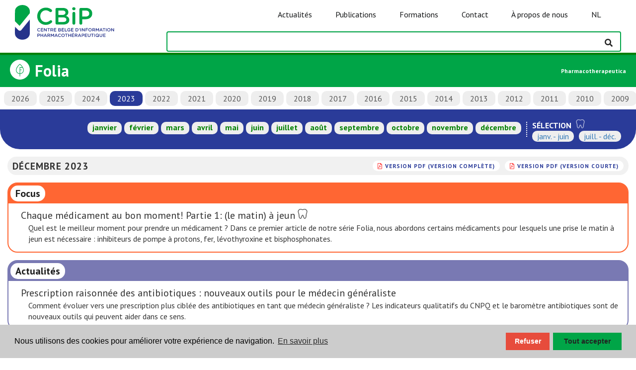

--- FILE ---
content_type: text/html; charset=utf-8
request_url: https://www.cbip.be/fr/folias?year=2023
body_size: 27664
content:
<!DOCTYPE html>
<html lang="fr">

<head>

  <meta http-equiv="x-ua-compatible" content="IE=edge">
  <meta name="viewport" content="width=device-width, initial-scale=1">
  <meta name="theme-color" content="#00a547">

  <!-- HERE IS COOKIECONSENT + DYNAMIC TEXT + ONE-TIME RELOAD  -->
  <!-- 1) CONSENT MODE DEFAULTS -->
<script>
  window.dataLayer = window.dataLayer || [];
  function gtag(){ dataLayer.push(arguments); }

  gtag('consent','default',{
    ad_storage:              'denied',
    ad_user_data:            'denied',
    ad_personalization:      'denied',
    analytics_storage:       'denied',
    functionality_storage:   'denied',
    personalization_storage: 'denied',
    security_storage:        'granted'
  });
</script>

<!-- 2) LOAD GA4 (block auto page_view) -->
<script async src="https://www.googletagmanager.com/gtag/js?id=G-E8YFZQP52J"></script>
<script>
  gtag('js', new Date());
  gtag('config','G-E8YFZQP52J',{ anonymize_ip:true, send_page_view:false });
</script>

<!-- 3) COOKIECONSENT + DYNAMIC TEXT + ONE-TIME RELOAD -->
<link
  rel="stylesheet"
  href="https://cdnjs.cloudflare.com/ajax/libs/cookieconsent2/3.1.1/cookieconsent.min.css"
/>
<style>
  /* Make the “Deny” button red and white text */
  .cc-btn.cc-deny {
    background-color: #e74c3c !important;
    color:            #ffffff !important;
    min-width: 88px;
  }
  .cc-btn.cc-allow {
    min-width: 138px;
  }
</style>
<script src="https://cdnjs.cloudflare.com/ajax/libs/cookieconsent2/3.1.1/cookieconsent.min.js"></script>
<script>
  // detect locale from URL
  var path = window.location.pathname;
  var locale = 'en';
  if (path.indexOf('/fr/') === 0) locale = 'fr';
  else if (path.indexOf('/nl/') === 0) locale = 'nl';

  // set language-specific text
  var texts = {
    en: {
      message: 'We use cookies to improve your experience.',
      allow:   'Accept all',
      deny:    'Decline',
      link:    'Learn more',
      href:    '/privacy-policy/'
    },
    fr: {
      message: 'Nous utilisons des cookies pour améliorer votre expérience de navigation.',
      allow:   'Tout accepter',
      deny:    'Refuser',
      link:    'En savoir plus',
      href:    '/fr/mentions-legales/'
    },
    nl: {
      message: 'We gebruiken cookies om uw ervaring te verbeteren.',
      allow:   'Alles accepteren',
      deny:    'Weigeren',
      link:    'Meer informatie',
      href:    '/nl/wettelijke-bepalingen/'
    }
  }[locale];

  window.addEventListener('load', function(){
    window.cookieconsent.initialise({
      type: 'opt-in',
      palette: {
        popup:  { background: '#cccccc' },
        button: { background: '#00A547' }
      },
      content: {
        message: texts.message,
        allow:   texts.allow,
        deny:    texts.deny,
        link:    texts.link,
        href:    texts.href
      },

      // runs on every page-load
      onInitialise: function(status) {
        var granted = (status === 'allow');
        gtag('consent','update',{
          ad_storage:              granted?'granted':'denied',
          analytics_storage:       granted?'granted':'denied',
          ad_user_data:            granted?'granted':'denied',
          ad_personalization:      granted?'granted':'denied',
          functionality_storage:   granted?'granted':'denied',
          personalization_storage: granted?'granted':'denied'
        });
        if (granted) {
          gtag('event','page_view',{ send_to: 'G-E8YFZQP52J' });
        }
      },

      // runs only when the user clicks Accept or Decline
      onStatusChange: function(status) {
        var granted = (status === 'allow');
        gtag('consent','update',{
          ad_storage:              granted?'granted':'denied',
          analytics_storage:       granted?'granted':'denied',
          ad_user_data:            granted?'granted':'denied',
          ad_personalization:      granted?'granted':'denied',
          functionality_storage:   granted?'granted':'denied',
          personalization_storage: granted?'granted':'denied'
        });
        if (granted) {
          setTimeout(function(){
            window.location.reload();
          }, 20);
        }
      }
    });
  });
</script>


  <link rel="stylesheet" media="all" href="/assets/application-ce3b857e169fea322e423673ee64679b73914cfbf9889fe8905e2b2b5121d756.css" data-turbolinks-track="true" />
  <!-- workaround IE8/9 selector limit -->
    <link rel="stylesheet" media="all" href="/assets/font_awesome-86d147b3344fa5bd9f526dd69e94b6a351013dfc6992796e02855f56f7a29a2b.css" data-turbolinks-track="true" />
  <!-- -->
  <script src="/assets/application-59adf4dd8d26bd50ee82fea3c96cbf3165933f370f141add86fee55da0afa632.js" data-turbolinks-track="true"></script>
  <script src="/assets/select2_locale_fr-8c5a717a8cbbfcf4632b61db005c943e5a9176ff1fc0a27c0075368cd51480e3.js" data-turbolinks-track="true"></script>

  <link rel="stylesheet" type="text/css" href="https://fonts.googleapis.com/css?family=PT+Sans:400,700,400italic,700italic">
  
  <title>CBIP | Folia</title>
<meta name="description" content="Notre périodique mensuel concernant les médicaments">
<meta name="keywords" content="translation missing: fr.keywords">
<meta name="twitter:site_name" content="CBIP">
<meta name="twitter:site" content="@bcficbip">
<meta name="twitter:card" content="summary">
<meta name="twitter:description" content="Notre périodique mensuel concernant les médicaments">
<meta name="twitter:image" content="/assets/bcpi-fefb7c690518d3ef533fa42fbeef48144a79bed001be5745af952e9bc6347a5f.png">
<meta property="og:url" content="https://www.cbip.be/fr/folias?year=2023">
<meta property="og:site_name" content="CBIP">
<meta property="og:title" content="Folia">
<meta property="og:image" content="/assets/bcpi-fefb7c690518d3ef533fa42fbeef48144a79bed001be5745af952e9bc6347a5f.png">
<meta property="og:description" content="Notre périodique mensuel concernant les médicaments">
<meta property="og:type" content="website">
<meta name="image" content="/assets/bcpi-fefb7c690518d3ef533fa42fbeef48144a79bed001be5745af952e9bc6347a5f.png">

  <link rel="shortcut icon" type="image/x-icon" href="/assets/bcpi32-059f62b87ef4944a99a49777f9cfc64934597cf6466601adfa83e8aaff7954b1.png" />
  <link rel="shortcut icon" type="image/x-icon" href="/assets/bcpi16-58b8aef56c66d0b67fc722efa56acf65e0ae7d2a96f11a33e5a3f61647794547.png" />
  <link rel="apple-touch-icon" type="image/png" href="/assets/apple-touch-icon-57x57-bde3006baefc65365288440d536b6997adb055262fefcbcab5130465bc3a0f7d.png" />
  
  <!--[if lte IE 8]>
    <link rel="stylesheet" type="text/css" href="/assets/ie/ie8.css"/>
    <link rel="stylesheet" type="text/css" href="/assets/ie/search_ie8.css"/>
    <link rel="stylesheet" type="text/css" href="/assets/ie/bootstrap_ie8.css"/>
    <script src="/assets/ie/ie8.js"></script>
    <script src="/assets/ie/html5shiv.js"></script>
  <![endif]-->
  
  <!--[if lte IE 9]>
    <script type="text/javascript" src="/assets/ie/ie9.js"></script>
  <![endif]-->

  


</head>

<body>

  <script type="text/javascript" data-turbolinks-eval="always">
    I18n.defaultLocale = "en";
    I18n.locale = "fr";
    window.locale = "fr";
    var lang = "fr";
    window.site_env = "public";
  </script>

  <nav id="navbar-main" class="navbar navbar-default navbar-fixed-top show-toc-false navbar-bcfidb navbar-public shadow navbar-new">

  <div class="navbar-header">

    <a class="navbar-brand" href="/fr/"><span class="cbip-logo"></span></a>

    <!-- navbar -->
    <div id="navbar" class="collapse navbar-collapse">
      <ul class="nav navbar-nav" id="navbar-links">

        <!-- navbar phone -->
        <!-- news phone -->
        <li class="phone-link hidden-sm hidden-md hidden-lg pt-20">
          <a class="" href="/fr/categorie/actualites/" id="">
            <span>Actualités</span>
          </a>
        </li>

        <!-- publications phone -->
        <li class="dropdown phone-link hidden-sm hidden-md hidden-lg">
          <a class="dropdown-toggle" href="#" data-toggle="dropdown" role="button" aria-haspopup="true" aria-expanded="false">
            Publications&nbsp;&nbsp;<i class="far fa-angle-down"></i>
          </a>
          <ul class="dropdown-menu">
            <li><a href="/fr/chapters">Répertoire </a></li>
            <li><a href="/fr/ri">Mises à jour médicaments</a></li>
            <li><a href="/fr/olderadultsmeds">Formulaire de soins aux personnes âgées</a></li>
            <li><a href="/fr/folias">Folia</a></li>
            <li><a href="/fr/folias?densel=1">Folia dentistes</a></li>
            <li><a href="/fr/folias?nursel=1">Folia nursing</a></li>
            <li><a href="/fr/formations/outils">Boîte à outils</a></li>
            <li><a href="https://organesdeconcertation.sante.belgique.be/sites/default/files/documents/guide_2024_updated_20_dec.pdf">Guide BAPCOC(pdf)</a></li>
          </ul>
        </li>

        <!-- formations phone -->
        <li class="dropdown phone-link hidden-sm hidden-md hidden-lg">
          <a class="dropdown-toggle" href="#" data-toggle="dropdown" role="button" aria-haspopup="true" aria-expanded="false">
            Formations&nbsp;&nbsp;<i class="far fa-angle-down"></i>
          </a>
          <ul class="dropdown-menu">
            <li><a href="/fr/formations/auditorium-elearnings/">Auditorium | e-learnings</a></li>
            <li><a href="/fr/formations/evenements/">Événements</a></li>
            <li><a href="/fr/formations/outils">Boîte à outils</a></li>
	          <li><a href="/fr/formations/question-de-la-semaine">Question de la semaine</a></li>
          </ul>
        </li>

        <!-- contact phone -->
        <li class="dropdown phone-link hidden-sm hidden-md hidden-lg">
          <a class="dropdown-toggle" href="#" data-toggle="dropdown" role="button" aria-haspopup="true" aria-expanded="false">
            Contact&nbsp;&nbsp;<i class="far fa-angle-down"></i>
          </a>
          <ul class="dropdown-menu">
            <li><a href="/fr/contact/questions-frequentes/">Questions fréquentes</a></li>
            <li><a href="/fr/contact/contactez-nous/">Contactez-nous</a></li>
            <li><a href="/fr/bt">Notifier des effets indésirables</a></li>
            <li><a href="/fr/contact/newsletters/">Newsletters</a></li>
          </ul>
        </li>

        <!-- about us phone -->
        <li class="dropdown phone-link hidden-sm hidden-md hidden-lg">
          <a class="dropdown-toggle" href="#" data-toggle="dropdown" role="button" aria-haspopup="true" aria-expanded="false">
            À propos de nous&nbsp;&nbsp;<i class="far fa-angle-down"></i>
          </a>
          <ul class="dropdown-menu">
            <li><a href="/fr/a-propos-de-nous/notre-mission/">Notre mission</a></li>
            <li><a href="/fr/nos-activites/">Nos activités</a></li>
            <li><a href="/fr/a-propos-de-nous/conseil-dadministration/">Conseil d&#39;administration</a></li>
            <li><a href="/fr/a-propos-de-nous/lequipe-cbip/">L&#39;équipe CBIP</a></li>
            <li><a href="/fr/a-propos-de-nous/nos-partenaires/">Nos partenaires</a></li>
            <li><a href="/fr/a-propos-de-nous/cbip-dans-les-medias/">CBIP dans les médias</a></li>
          </ul>
        </li>

        <!-- switch lang phone -->
        <li class="phone-link hidden-sm hidden-md hidden-lg">
            <a class="lang_switch" data-lang="nl" href="/nl/folias?year=2023">NL</a>
        </li>

        <!-- site_environment dropdown phone -->

        <!-- navbar screen -->
        <li id="actuality" class="list-element">
          <a class="link" data-toggle="" data-placement="" href="/fr/categorie/actualites/" id="">
            <span>Actualités</span>
          </a>
        </li>
        <li id="publications" class="list-element dropdown dropdown-hover">
          <a class="link" href="#">
            <span>Publications</span>
          </a>
          <ul class="dropdown-menu">
            <li><a href="/fr/chapters">Répertoire </a></li>
            <li><a href="/fr/ri">Mises à jour médicaments</a></li>
            <li><a href="/fr/olderadultsmeds">Formulaire de soins aux personnes âgées</a></li>
            <li><a href="/fr/folias">Folia</a></li>
            <li><a href="/fr/folias?densel=1">Folia dentistes</a></li>
            <li><a href="/fr/folias?nursel=1">Folia nursing</a></li>
            <li><a href="/fr/formations/outils">Boîte à outils</a></li>
            <li><a href="https://organesdeconcertation.sante.belgique.be/sites/default/files/documents/guide_2024_updated_20_dec.pdf">Guide BAPCOC(pdf)</a></li>
          </ul>
        </li>
        <li id="formations" class="list-element dropdown dropdown-hover">
          <a class="link" href="#">
            <span>Formations</span>
          </a>
          <ul class="dropdown-menu">
            <li><a href="/fr/formations/auditorium-elearnings/">Auditorium | e-learnings</a></li>
            <li><a href="/fr/formations/evenements/">Événements</a></li>
            <li><a href="/fr/formations/outils">Boîte à outils</a></li>
	          <li><a href="/fr/formations/question-de-la-semaine">Question de la semaine</a></li>
          </ul>
        </li>
        <li id="contact" class="list-element dropdown dropdown-hover">
          <a class="link" href="#">
            <span>Contact</span>
          </a>
          <ul class="dropdown-menu">
            <li><a href="/fr/contact/questions-frequentes/">Questions fréquentes</a></li>
            <li><a href="/fr/contact/contactez-nous/">Contactez-nous</a></li>
            <li><a href="/fr/bt">Notifier des effets indésirables</a></li>
            <li><a href="/fr/contact/newsletters/">Newsletters</a></li>
          </ul>
        </li>
        <li id="about-us" class="list-element dropdown dropdown-hover">
          <a class="link" href="#">
            <span>À propos de nous</span>
          </a>
          <ul class="dropdown-menu">
            <li><a href="/fr/a-propos-de-nous/notre-mission/">Notre mission</a></li>
            <li><a href="/fr/nos-activites/">Nos activités</a></li>
            <li><a href="/fr/a-propos-de-nous/conseil-dadministration/">Conseil d&#39;administration</a></li>
            <li><a href="/fr/a-propos-de-nous/lequipe-cbip/">L&#39;équipe CBIP</a></li>
            <li><a href="/fr/a-propos-de-nous/nos-partenaires/">Nos partenaires</a></li>
            <li><a href="/fr/a-propos-de-nous/cbip-dans-les-medias/">CBIP dans les médias</a></li>
          </ul>
        </li>
        <li id="switch-lang" class="list-element">
            <a class="lang_switch link" data-lang="nl" href="/nl/folias?year=2023">NL</a>
        </li>

        <!-- site_environment dropdown -->
      </ul>
    </div>
  </div>

  <div class="navbar-search">
    <button type="button" class="navbar-toggle fa-toggle toggle-left" data-toggle="sidebar" data-target=".sidebar-left" id="toc_button" style="color:#ffffff; float:left;">
      <i class="fal fa-books fa-2x dark-gray"></i>
      <span class="sr-only">Afficher/masquer la table des matières</span>
    </button>

    <input type="text" class="form-control tip-bottom" id="search-dummy-input" name="q" style="visibility:hidden">

    <button type="button" class="navbar-toggle fa-toggle collapsed" data-toggle="collapse" data-target='#navbar' aria-expanded="false" aria-controls="navbar" id="menu_button">
      <span class="sr-only">Afficher/masquer la barre de navigation</span>
      <i class="fas fa-bars fa-2x dark-gray"></i>
    </button>
  </div>
</nav>

<script type="text/javascript" data-turbolinks-eval="always">

 ready = function() {

    if (!$('#ext-nav').length) { 
      $(".bcfi-logo-large, .cbip-logo-large").hide();
      $(".bcfi-logo, .cbip-logo").css('display', 'inline-block');
    }
  
  }

  $(document).ready(ready);
  $(document).on('page:load', ready);

  $(document).ready(function(){
    $(".dropdown-hover").hover(function(){
        var dropdownMenu = $(this).children(".dropdown-menu");
        dropdownMenu.parent().toggleClass("open");
    });
  }); 

</script>    


  <div class="page_content">
    <div class="container-fluid">
  
  <div class="row">
    

<div class="row row-no-padding container-folia" id="folia-toc">

	<div class="header-folia">
		<span class="toggle-folia">
			<i class="fa fa-solid fa-calendar"></i>
		</span>
		<div id="folia-bar" class="folia-bar-wrapper">
			<div class="folia-logo">		
				<span class="folia-icon-inv" style="display: inline-block;"></span>					
				<div class="text-logo-folia"> Folia </div>
			</div>
			<div class="pharmacotherapeutica-text">
				Pharmacotherapeutica
			</div>
		</div>
		<div class="wrapper-select">	
			<div class="wrapper-date">	
				<div id="year-toc" class="tab-year">
						<a class="list-group-item list-group-item-action " href="/fr/folias?year=2026">2026</a>
						<a class="list-group-item list-group-item-action " href="/fr/folias?year=2025">2025</a>
						<a class="list-group-item list-group-item-action " href="/fr/folias?year=2024">2024</a>
						<a class="list-group-item list-group-item-action active" href="/fr/folias?year=2023">2023</a>
						<a class="list-group-item list-group-item-action " href="/fr/folias?year=2022">2022</a>
						<a class="list-group-item list-group-item-action " href="/fr/folias?year=2021">2021</a>
						<a class="list-group-item list-group-item-action " href="/fr/folias?year=2020">2020</a>
						<a class="list-group-item list-group-item-action " href="/fr/folias?year=2019">2019</a>
						<a class="list-group-item list-group-item-action " href="/fr/folias?year=2018">2018</a>
						<a class="list-group-item list-group-item-action " href="/fr/folias?year=2017">2017</a>
						<a class="list-group-item list-group-item-action " href="/fr/folias?year=2016">2016</a>
						<a class="list-group-item list-group-item-action " href="/fr/folias?year=2015">2015</a>
						<a class="list-group-item list-group-item-action " href="/fr/folias?year=2014">2014</a>
						<a class="list-group-item list-group-item-action " href="/fr/folias?year=2013">2013</a>
						<a class="list-group-item list-group-item-action " href="/fr/folias?year=2012">2012</a>
						<a class="list-group-item list-group-item-action " href="/fr/folias?year=2011">2011</a>
						<a class="list-group-item list-group-item-action " href="/fr/folias?year=2010">2010</a>
						<a class="list-group-item list-group-item-action " href="/fr/folias?year=2009">2009</a>
						<a class="list-group-item list-group-item-action " href="/fr/folias?year=2008">2008</a>
						<a class="list-group-item list-group-item-action " href="/fr/folias?year=2007">2007</a>
						<a class="list-group-item list-group-item-action " href="/fr/folias?year=2006">2006</a>
						<a class="list-group-item list-group-item-action " href="/fr/folias?year=2005">2005</a>
						<a class="list-group-item list-group-item-action " href="/fr/folias?year=2004">2004</a>
						<a class="list-group-item list-group-item-action " href="/fr/folias?year=2003">2003</a>
						<a class="list-group-item list-group-item-action " href="/fr/folias?year=2002">2002</a>
						<a class="list-group-item list-group-item-action " href="/fr/folias?year=2001">2001</a>
						<a class="list-group-item list-group-item-action " href="/fr/folias?year=2000">2000</a>
						<a class="list-group-item list-group-item-action " href="/fr/folias?year=1999">1999</a>
				</div>
			</div>
			<div class="wrapper-right"> 
				<div class="tab-months">
							<a class="" href="/fr/folias/3979">janvier</a>
							<a class="" href="/fr/folias/4002">février</a>
							<a class="" href="/fr/folias/4031">mars</a>
							<a class="" href="/fr/folias/4050">avril</a>
							<a class="" href="/fr/folias/4079">mai</a>
							<a class="" href="/fr/folias/4095">juin</a>
							<a class="" href="/fr/folias/4120">juillet</a>
							<a class="" href="/fr/folias/4143">août</a>
							<a class="" href="/fr/folias/4158">septembre</a>
							<a class="" href="/fr/folias/4179">octobre</a>
							<a class="" href="/fr/folias/4199">novembre</a>
							<a class="" href="/fr/folias/4215">décembre</a>
				</div>
				<div class="tab-fonction">
					<div class="densel">
							<span><b>SÉLECTION <span class='target-dentist-white'></span></b></span>
							<div class="container-densel">
							<a href="/fr/folias?densel=1&amp;year=2023">janv. - juin</a>
							<a href="/fr/folias?densel=2&amp;year=2023">juill. - déc.</a>
							</div>
					</div>
					<div class="nursel">
					</div>
				</div>
				
			</div>
		</div>
	</div>
</div>


<script>
  setTimeout(function() {
    const toggleFoliaBtn = document.querySelector('.toggle-folia');
    const wrapperSelect = document.querySelector('.wrapper-select');

    console.log('Test délai - btn:', toggleFoliaBtn);

    if (!toggleFoliaBtn || !wrapperSelect) {
      console.warn('Eléments non trouvés');
      return;
    }

    toggleFoliaBtn.addEventListener('click', function () {
      console.log('Clic détecté avec timeout');
      toggleFoliaBtn.classList.toggle('is-closed');
      wrapperSelect.classList.toggle('wrapper-select-open');
    });
  }, 1000);
</script>


    <div class="col-md-12" id="content_pane">
      <div id="folia-content-wrapper">
        <div class="row">
	<div class="folia-article-list container-folia" data-type="folia">
		<div id="folia-content-wrapper" class="folia-content-wrapper">


						<div class="folia-issue ">
							<a class="anchor" name="4215"></a>	
							<div class="header-show">
								<div class="month-header-large">
									décembre 2023
									<div class="versions pdf-link">

			<a href="/fr/folias/4215.pdf?folia=4215&amp;version=long" target="_blank" onclick="_gaq.push(['_trackEvent','Download','PDF',this.href]);">version PDF (version complète)</a><br/>
			<a href="/fr/folias/4215.pdf?folia=4215&amp;version=short" target="_blank" onclick="_gaq.push(['_trackEvent','Download','PDF',this.href]);">version PDF (version courte)</a><br/>


</div>

								</div>
							</div>
							


	

			<div class="category focus">
    <div class="category-name"> 
		<div class="category-title">
			Focus		
		</div>
	</div>  
		<div class="item indent " data-folia-id="4215" data-article-id="4216">
		<span class="title"><span class="name">Chaque médicament au bon moment! Partie 1: (le matin) à jeun<span class="target-dentist"></span></span></span>
			<div class="summary">Quel est le meilleur moment pour prendre un médicament ? Dans ce premier article de notre série Folia, nous abordons certains médicaments pour lesquels une prise le matin à jeun est nécessaire : inhibiteurs de pompe à protons, fer, lévothyroxine et bisphosphonates.</div>
		</div>			
</div>




	

			<div class="category news">
	<div class="category-name">
		<div class="category-title">
			Actualités
		</div>
	</div>
		<div class="item indent " data-folia-id="4215" data-article-id="4220">
			<span class="title"><span class="name">Prescription raisonnée des antibiotiques : nouveaux outils pour le médecin généraliste</span></span>
				<div class="summary">Comment évoluer vers une prescription plus ciblée des antibiotiques en tant que médecin généraliste ? Les indicateurs qualitatifs du CNPQ et le baromètre antibiotiques sont de nouveaux outils qui peuvent aider dans ce sens.</div>
		</div>			
</div>




	

			<div class="category auditorium">
  <div class="category-name">
    <div class="category-title">
      Auditorium
    </div>
  </div>


      <div style="margin-bottom: 5px;">

      	<div class="item indent " data-folia-id="4215" data-article-id="4223">
      		<span class="title"><span class="name">Nouvel e-learning: prise en charge des interactions dans la pratique<span class="target-dentist"></span></span></span>
        </div>

      </div>


</div>



	

			
<div class="category drugnews">
		<div class="category-name">
			<div class="category-title">
		 		Nouveautés médicaments
		 	</div>
		</div>
	  
	<div class="item indent " data-folia-id="4215" data-article-id="4224">
  			<span class="title" ><span class="name"><span class="hidden">Nouveautés médicaments décembre 2023</span></span></span>
	
		
		<div class="summary">
			<div><div class="subtitle">
<i class="new-molecules-small"></i> Nouveautés en médecine spécialisée</div></div><div class="shortcut" anchor="ela">• <span class="name">éladocagène exuparvovec  (Upstaza®▼ ) </span>
</div><div><div class="subtitle">
<i class="new-molecules-small"></i> Nouveautés homéopathiques</div></div><div class="shortcut" anchor="ner">• <span class="name">Nervoheel® </span>
</div><div class="shortcut" anchor="zee">• <span class="name">Zeel® </span>
</div><div><div class="subtitle">
<i class="new-molecules-small"></i> Nouvelles indications</div></div><div class="shortcut" anchor="olu">• <span class="name">baricitinib (Olumiant®  )</span>
</div><div><div class="subtitle">
<i class="andere"></i>Remboursements</div></div><div class="shortcut" anchor="tez">• <span class="name">tézépelumab (Tezspire®)</span>
</div><div><div class="subtitle">
<i class="removed-molecules-small"></i> Arrêts de commercialisation</div></div><div class="shortcut" anchor="eth">• <span class="name">éthinylestradiol 50 µg + lévonorgestrel en comprimés (Microgynon 50®)</span>
</div><div class="shortcut" anchor="met">• <span class="name">méthadone comprimés (Mephenon®)</span>
</div><div class="shortcut" anchor="pyr">• <span class="name">pyridoxine comprimés (Pyridoxine®)</span>
</div><div class="shortcut" anchor="tix">• <span class="name">tixagévimab + cilgavimab (Evusheld)</span>
</div><div class="shortcut" anchor="vin">• <span class="name">vindésine (Eldisine®)</span>
</div>

		</div>
	</div>
</div>
	



	

			<div class="category fvig">
  <div class="category-name">
    <div class="category-title">
      Pharmacovigilance
    </div>
  </div> 

      <div class="item indent " data-folia-id="4215" data-article-id="4225">
        <span class="title"><span class="name">Somnambulisme alimentaire d’origine médicamenteuse</span></span>
            <div class="summary">Des troubles alimentaires en état de somnambulisme ont été rapportés avec divers médicaments psychotropes. Leurs conséquences peuvent être potentiellement graves. Si de tels troubles surviennent, une cause médicamenteuse doit être envisagée.</div>
      </div>
      <div class="item indent " data-folia-id="4215" data-article-id="4229">
        <span class="title"><span class="name">Troubles sexuels et symptômes de sevrage aussi avec la vortioxétine</span></span>
            <div class="summary">Des notifications de troubles sexuels et des symptômes de sevrage ont aussi été rapportés respectivement au cours et lors de l’arrêt du traitement par l’antidépresseur vortioxétine. Le RCP a été adapté.</div>
      </div>
</div>






							
						</div>

						<div class="folia-issue ">
							<a class="anchor" name="4199"></a>	
							<div class="header-show">
								<div class="month-header-large">
									novembre 2023
									<div class="versions pdf-link">

			<a href="/fr/folias/4199.pdf?folia=4199&amp;version=long" target="_blank" onclick="_gaq.push(['_trackEvent','Download','PDF',this.href]);">version PDF (version complète)</a><br/>
			<a href="/fr/folias/4199.pdf?folia=4199&amp;version=short" target="_blank" onclick="_gaq.push(['_trackEvent','Download','PDF',this.href]);">version PDF (version courte)</a><br/>


</div>

								</div>
							</div>
							


	

			<div class="category focus">
    <div class="category-name"> 
		<div class="category-title">
			Focus		
		</div>
	</div>  
		<div class="item indent " data-folia-id="4199" data-article-id="4200">
		<span class="title"><span class="name">Usage rationnel des antibiotiques pour le traitement de première ligne des infections aiguës des voies respiratoires<span class="target-dentist"></span></span></span>
			<div class="summary">Comment évolue la consommation d’antibiotiques en Belgique ? Comment traiter la douleur dans l'otite moyenne aiguë chez l'enfant ? Que dit le guideline révisé du WOREL sur le traitement de la rhinosinusite aiguë ? Nous vous l’apprenons dans cet article.</div>
		</div>			
		<div class="item indent " data-folia-id="4199" data-article-id="4201">
		<span class="title"><span class="name">Nirmatrelvir + ritonavir (Paxlovid®) dans la COVID-19 : profil d’efficacité dans le contexte actuel</span></span>
			<div class="summary">Une méta-analyse du KCE montre un effet protecteur du nirmatrelvir + ritonavir contre le décès et l’hospitalisation liés à la COVID-19. Un grand nombre de patients doivent être traités pour éviter un seul évènement grave. Le risque très élevé d'interactions médicamenteuses et le coût élevé pour la communauté sont des aspects à prendre en compte.</div>
		</div>			
</div>




	

			<div class="category read">
	<div class="category-name ">
		<div class="category-title ">
			Lu pour vous
		</div>
	</div>

		<div class="item indent " data-folia-id="4199" data-article-id="4202">
			<span class="title"><span class="name">Pharmacothérapies dans le trouble de la personnalité borderline</span></span>
				<div class="summary">Selon une <i>Cochrane Review</i>, aucun médicament ne permet d'améliorer les symptômes de base du trouble de la personnalité borderline.</div>
		</div>			
</div>




	

			<div class="category news">
	<div class="category-name">
		<div class="category-title">
			Actualités
		</div>
	</div>
		<div class="item indent " data-folia-id="4199" data-article-id="4203">
			<span class="title"><span class="name">In memoriam: Marc Bogaert<span class="target-dentist"></span></span></span>
				<div class="summary">Grande figure du CBIP dont il fut l’un des membres fondateurs, le Professeur Marc Bogaert est décédé le 5 novembre 2023 à l’âge de 86 ans.</div>
		</div>			
</div>




	

			
<div class="category drugnews">
		<div class="category-name">
			<div class="category-title">
		 		Nouveautés médicaments
		 	</div>
		</div>
	  
	<div class="item indent " data-folia-id="4199" data-article-id="4208">
  			<span class="title" ><span class="name"><span class="hidden">Nouveautés médicaments novembre 2023</span></span></span>
	
		
		<div class="summary">
			<div><div class="subtitle">
<i class="new-molecules-small"></i> Nouveautés en première ligne</div></div><div class="shortcut" anchor="bib">• <span class="name">bibrocathol pommade ophtalmique  (Bibrocathol-POS®)</span>
</div><div><div class="subtitle">
<i class="new-molecules-small"></i> Nouveautés en médecine spécialisée</div></div><div class="shortcut" anchor="cit">• <span class="name">citrate de potassium + hydrogénocarbonate de potassium (Sibnayal® )</span>
</div><div class="shortcut" anchor="deu">• <span class="name">deucravacitinib (Sotyktu®▼)</span>
</div><div class="shortcut" anchor="rav">• <span class="name">ravulizumab (Ultomiris®▼ )</span>
</div><div><div class="subtitle">
<i class="new-molecules-small"></i> Nouveautés en oncologie</div></div><div class="shortcut" anchor="rel">• <span class="name">rélugolix (Orgovyx®▼)</span>
</div><div class="shortcut" anchor="taf">• <span class="name">tafasitamab (Minjuvi®▼)</span>
</div><div class="shortcut" anchor="teb">• <span class="name">tébentafusp (Kimmtrak®▼ )</span>
</div><div><div class="subtitle">
<i class="andere"></i>Retours sur le marché</div></div><div class="shortcut" anchor="ery">• <span class="name">érythromycine + benzoyle peroxyde gel (Benzadermine®)</span>
</div><div><div class="subtitle">
<i class="andere"></i>Remboursements</div></div><div class="shortcut" anchor="nir">• <span class="name">nirmatrelvir + ritonavir (Paxlovid®▼ )</span>
</div><div class="shortcut" anchor="zon">• <span class="name">vaccin contre le zona (Shingrix®)</span>
</div><div><div class="subtitle">
<i class="removed-molecules-small"></i> Arrêts de commercialisation</div></div><div class="shortcut" anchor="aci">• <span class="name">acide borique (Vaseline Boriquée®)</span>
</div><div class="shortcut" anchor="bal">• <span class="name">baloxavir (Xofluza®)</span>
</div><div class="shortcut" anchor="efa">• <span class="name">efavirenz (Stocrin®)</span>
</div><div class="shortcut" anchor="hyd">• <span class="name">hydrocortisone inj. 500 mg (Solu-Cortef® 500 mg)</span>
</div><div class="shortcut" anchor="kle">• <span class="name">Klean-Prep®</span>
</div><div class="shortcut" anchor="miz">• <span class="name">mizolastine (Mizollen®)</span>
</div>

		</div>
	</div>
</div>
	



	

			<div class="category fvig">
  <div class="category-name">
    <div class="category-title">
      Pharmacovigilance
    </div>
  </div> 

      <div class="item indent " data-folia-id="4199" data-article-id="4214">
        <span class="title"><span class="name">Vasoconstricteurs oraux déconseillés dans la rhinite selon l’ANSM</span></span>
            <div class="summary">Les autorités sanitaires françaises déconseillent formellement les vasoconstricteurs oraux. Ces médicaments peuvent provoquer, dans de rares cas, des effets indésirables très graves et il n'y a pas de consensus concernant leur efficacité. Le CBIP soutient depuis des années que leur rapport bénéfice/risque est négatif.</div>
      </div>
</div>






							
						</div>

						<div class="folia-issue ">
							<a class="anchor" name="4179"></a>	
							<div class="header-show">
								<div class="month-header-large">
									octobre 2023
									<div class="versions pdf-link">

			<a href="/fr/folias/4179.pdf?folia=4179&amp;version=long" target="_blank" onclick="_gaq.push(['_trackEvent','Download','PDF',this.href]);">version PDF (version complète)</a><br/>
			<a href="/fr/folias/4179.pdf?folia=4179&amp;version=short" target="_blank" onclick="_gaq.push(['_trackEvent','Download','PDF',this.href]);">version PDF (version courte)</a><br/>


</div>

								</div>
							</div>
							


	

			<div class="category focus">
    <div class="category-name"> 
		<div class="category-title">
			Focus		
		</div>
	</div>  
		<div class="item indent " data-folia-id="4179" data-article-id="4180">
		<span class="title"><span class="name">La quétiapine pour dormir ?</span></span>
			<div class="summary">La quétiapine est un antipsychotique de plus en plus souvent prescrit <i>off-label</i>, à faible dose, pour traiter l'insomnie sans comorbidité psychiatrique. Cette utilisation n'est pas fondée sur des preuves. Compte tenu des données actuelles d'efficacité et de sécurité, une telle utilisation est déconseillée.</div>
		</div>			
		<div class="item indent " data-folia-id="4179" data-article-id="4181">
		<span class="title"><span class="name">Vacciner les adultes contre le VRS ? Que dit le Conseil Supérieur de la Santé ?</span></span>
			<div class="summary">Selon le Conseil Supérieur de la Santé, la vaccination anti-VRS peut être proposée sur base individuelle aux plus de 60 ans présentant au moins un facteur de risque de maladie grave due au VRS. Arexvy® protège contre la maladie au VRS mais son efficacité vaccinale chez les personnes les plus à risque de développer une maladie grave, reste mal documentée. Et le vaccin coûte très cher.</div>
		</div>			
		<div class="item indent " data-folia-id="4179" data-article-id="4182">
		<span class="title"><span class="name">Affections cutanées chroniques durant la grossesse et l’allaitement : comment les traiter en toute sécurité ?</span></span>
			<div class="summary">L’acné, le psoriasis, l’eczéma et la rosacée sont des pathologies chroniques courantes chez les jeunes femmes. Quels médicaments peuvent être utilisés pour traiter ces pathologies en toute sécurité en cas de grossesse et d’allaitement?</div>
		</div>			
</div>




	

			<div class="category read">
	<div class="category-name ">
		<div class="category-title ">
			Lu pour vous
		</div>
	</div>

		<div class="item indent " data-folia-id="4179" data-article-id="4184">
			<span class="title"><span class="name">Opioïdes dans les lombalgies et cervicalgies aiguës : pas de supériorité par rapport au placebo</span></span>
				<div class="summary">Dans l’étude OPAL, les opioïdes n’ont pas montré une efficacité supérieure au placebo dans le traitement des lombalgies et/ou cervicalgies aiguës après 6 semaines de traitement.</div>
		</div>			
		<div class="item indent " data-folia-id="4179" data-article-id="4186">
			<span class="title"><span class="name">L’acide hyaluronique dans l’arthrose de genou ?</span></span>
				<div class="summary">L’injection intra-articulaire d’acide hyaluronique en cas d’arthrose symptomatique du genou n’est pas encouragée sur base des connaissances actuelles en matière d’efficacité et de sécurité.</div>
		</div>			
</div>




	

			<div class="category news">
	<div class="category-name">
		<div class="category-title">
			Actualités
		</div>
	</div>
		<div class="item indent " data-folia-id="4179" data-article-id="4185">
			<span class="title"><span class="name">Sémaglutide : priorité aux patients diabétiques !</span></span>
				<div class="summary">En raison de sa « disponibilité limitée », l’AFMPS demande que l’Ozempic® (sémaglutide injectable) soit réservé à l'indication « diabète de type 2 », la seule indication autorisée. Nous formulons quelques commentaires à propos de l’usage <i>off-label</i> du sémaglutide pour la perte de poids.</div>
		</div>			
</div>




	

			
<div class="category drugnews">
		<div class="category-name">
			<div class="category-title">
		 		Nouveautés médicaments
		 	</div>
		</div>
	  
	<div class="item indent " data-folia-id="4179" data-article-id="4187">
  			<span class="title" ><span class="name"><span class="hidden">Nouveautés médicaments octobre 2023<span class="target-dentist"></span></span></span></span>
	
		
		<div class="summary">
			<div><div class="subtitle">
<i class="new-molecules-small"></i> Nouveautés en première ligne</div></div><div class="shortcut" anchor="ito">• <span class="name">itopride (Itoprom®) (mis à jour le 19 janvier 2024)</span>
</div><div class="shortcut" anchor="par">• <span class="name">paracétamol 500 mg + ibuprofène 150 mg (Combophen® )</span>
</div><div><div class="subtitle">
<i class="new-molecules-small"></i> Nouveautés en médecine spécialisée</div></div><div class="shortcut" anchor="pap">• <span class="name">Papaver somniferum (Dropizole® )</span>
</div><div><div class="subtitle">
<i class="new-molecules-small"></i> Nouveautés en oncologie</div></div><div class="shortcut" anchor="tuc">• <span class="name">tucatinib (Tukysa®▼)</span>
</div><div><div class="subtitle">
<i class="new-molecules-small"></i> Nouveautés homéopathiques</div></div><div class="shortcut" anchor="gri">• <span class="name">Grifeel®</span>
</div><div><div class="subtitle">
<i class="new-molecules-small"></i> Nouvelles indications</div></div><div class="shortcut" anchor="bar">• <span class="name">baricitinib (Olumiant®  )</span>
</div><div><div class="subtitle">
<i class="andere"></i>Remboursements</div></div><div class="shortcut" anchor="bro">• <span class="name">brolucizumab (Beovu®▼ )</span>
</div><div class="shortcut" anchor="rem">• <span class="name">remdésivir (Veklury®▼ )</span>
</div><div><div class="subtitle">
<i class="removed-molecules-small"></i> Arrêts de commercialisation</div></div><div class="shortcut" anchor="dex">• <span class="name">dextrométhorphane 20mg/10ml (Tussimono®)</span>
</div><div class="shortcut" anchor="est">• <span class="name">estramustine (Estracyt®) et fotémustine (Muphoran®)</span>
</div><div class="shortcut" anchor="ipr">• <span class="name">ipratropium à usage nasal (Rhinospray Nez qui Coule®)</span>
</div><div class="shortcut" anchor="ofl">• <span class="name">ofloxacine à usage oral (Ofloxacine EG®)</span>
</div>

		</div>
	</div>
</div>
	



	

			<div class="category fvig">
  <div class="category-name">
    <div class="category-title">
      Pharmacovigilance
    </div>
  </div> 

      <div class="item indent " data-folia-id="4179" data-article-id="4188">
        <span class="title"><span class="name">Les nouveaux antimigraineux : risque d’alopécie ?</span></span>
            <div class="summary">Des cas d’alopécie ont été rapportés chez des patients exposés aux nouveaux antimigraineux anti-CGRP : érénumab, frémanezumab, galcanézumab, rimégépant. Lorsqu’une alopécie est constatée au cours du traitement, il est conseillé d’envisager le rôle de ces médicaments.</div>
      </div>
</div>






							
						</div>

						<div class="folia-issue ">
							<a class="anchor" name="4158"></a>	
							<div class="header-show">
								<div class="month-header-large">
									septembre 2023
									<div class="versions pdf-link">

			<a href="/fr/folias/4158.pdf?folia=4158&amp;version=long" target="_blank" onclick="_gaq.push(['_trackEvent','Download','PDF',this.href]);">version PDF (version complète)</a><br/>
			<a href="/fr/folias/4158.pdf?folia=4158&amp;version=short" target="_blank" onclick="_gaq.push(['_trackEvent','Download','PDF',this.href]);">version PDF (version courte)</a><br/>


</div>

								</div>
							</div>
							


	

			<div class="category news">
	<div class="category-name">
		<div class="category-title">
			Actualités
		</div>
	</div>
		<div class="item indent " data-folia-id="4158" data-article-id="4159">
			<span class="title"><span class="name">Symposium « Actualités pharmacothérapeutiques 2023 »</span></span>
		</div>			
		<div class="item indent " data-folia-id="4158" data-article-id="4160">
			<span class="title"><span class="name">Campagne de vaccination automnale contre le COVID-19 : aspects pratiques et liens utiles</span></span>
				<div class="summary">La campagne de vaccination automnale contre le COVID-19 va bientôt commencer. Quelques aspects pratiques et liens utiles sont présentés, autant pour les pharmaciens, médecins et maisons de repos.</div>
		</div>			
		<div class="item indent " data-folia-id="4158" data-article-id="4161">
			<span class="title"><span class="name">Campagne « Psychotropes : quels risques pour vos patients ? Ensemble, favorisons un usage adapté »</span></span>
				<div class="summary">La campagne vise à promouvoir un usage adéquat des médicaments psychotropes. Le portail web <a href="https://www.usagepsychotropes.be/">www.usagepsychotropes.be</a> soutient médecins, pharmaciens et psychologues, en leur offrant des informations fiables sur les psychotropes.</div>
		</div>			
</div>




	

			<div class="category focus">
    <div class="category-name"> 
		<div class="category-title">
			Focus		
		</div>
	</div>  
		<div class="item indent " data-folia-id="4158" data-article-id="4162">
		<span class="title"><span class="name">Influenza : hiver 2023-2024</span></span>
			<div class="summary">La vaccination contre la grippe est fortement recommandée chez les personnes à risque de complications.  Dans une analyse récente, l'antiviral oséltamivir n’a pas été associé à une réduction du risque d'hospitalisation.</div>
		</div>			
		<div class="item indent " data-folia-id="4158" data-article-id="4163">
		<span class="title"><span class="name">Le tirzépatide, un nouvel agent injectable dans le diabète de type 2</span></span>
			<div class="summary">Le tirzépatide, un double analogue GIP/GLP-1 non encore commercialisé en Belgique (situation au 1/8/2023), a été comparé au placebo et à d’autres traitements injectables. Voici un aperçu des résultats dans le diabète de type 2.</div>
		</div>			
		<div class="item indent " data-folia-id="4158" data-article-id="4164">
		<span class="title"><span class="name">Risques liés aux benzodiazépines et Z-drugs pendant la grossesse</span></span>
			<div class="summary">La sécurité d'utilisation des benzodiazépines pendant la grossesse reste incertaine en raison des preuves limitées et parfois contradictoires dont on dispose. La majorité des études ne montrent pas de risque accru de malformations congénitales, mais une étude de cohorte récente contredit ce résultat. L'utilisation chronique jusqu'à l'accouchement peut provoquer des symptômes de sevrage, des problèmes respiratoires et des signes d’imprégnation (telle une hypotonie musculaire, <i>floppy infant syndrome</i>).</div>
		</div>			
</div>




	

			<div class="category read">
	<div class="category-name ">
		<div class="category-title ">
			Lu pour vous
		</div>
	</div>

		<div class="item indent " data-folia-id="4158" data-article-id="4165">
			<span class="title"><span class="name">La vitamine D seule (sans calcium) réduit-elle le risque de fractures ?</span></span>
				<div class="summary">Une étude annexe d’une large étude publiée dans le NEJM montre que l’administration de vitamine D seule (c.à.d. sans calcium) ne réduit pas le risque de fractures chez les adultes en bonne santé.</div>
		</div>			
</div>




	

			
<div class="category drugnews">
		<div class="category-name">
			<div class="category-title">
		 		Nouveautés médicaments
		 	</div>
		</div>
	  
	<div class="item indent " data-folia-id="4158" data-article-id="4167">
  			<span class="title" ><span class="name"><span class="hidden">Nouveautés médicaments septembre 2023</span></span></span>
	
		
		<div class="summary">
			<div><div class="subtitle">
<i class="new-molecules-small"></i> Nouveautés en oncologie</div></div><div class="shortcut" anchor="fed">• <span class="name">fédratinib (Inrebic®▼ )</span>
</div><div class="shortcut" anchor="tec">• <span class="name">téclistamab (Tecvayli®▼ )</span>
</div><div><div class="subtitle">
<i class="new-molecules-small"></i> Nouveaux dosages</div></div><div class="shortcut" anchor="dol">• <span class="name">dolutégravir 5 mg + abacavir 60 mg + lamivudine 30 mg (Triumeq® 5/60/30 )</span>
</div><div><div class="subtitle">
<i class="new-molecules-small"></i> Retours sur le marché</div></div><div class="shortcut" anchor="dex">• <span class="name">dextrométhorphane sirop 6,65 mg/5 ml (Vicks Toux Sèche® )</span>
</div><div><div class="subtitle">
<i class="new-molecules-small"></i> Nouvelles indications</div></div><div class="shortcut" anchor="emp">• <span class="name">empagliflozine (Jardiance® )</span>
</div><div class="shortcut" anchor="ris">• <span class="name">risankizumab sol. perf. (Skyrizi®▼)</span>
</div><div class="shortcut" anchor="sec">• <span class="name">sécukinumab (Cosentyx®)</span>
</div><div><div class="subtitle">
<i class="andere"></i>Remboursements</div></div><div class="shortcut" anchor="ani">• <span class="name">anifrolumab (Saphnelo®▼)</span>
</div><div class="shortcut" anchor="pne">• <span class="name">vaccin conjugué contre les pneumocoques (20-valent, Apexxnar®▼)</span>
</div><div><div class="subtitle">
<i class="removed-molecules-small"></i> Arrêts de commercialisation</div></div><div class="shortcut" anchor="ato">• <span class="name">atomoxétine 18 mg (Strattera®)</span>
</div><div class="shortcut" anchor="ibu">• <span class="name">ibuprofène 200 mg en granules pour solution (Spidifen® gran. 200 mg)</span>
</div><div class="shortcut" anchor="mes">• <span class="name">mésalazine 1,2 gr (Mezavant®)</span>
</div><div class="shortcut" anchor="par">• <span class="name">paracétamol rectal 600 mg (Dafalgan® supp. 600 mg®)</span>
</div><div class="shortcut" anchor="pho">• <span class="name">phosphate monosodium et phosphate disodium (Colowash®)</span>
</div>

		</div>
	</div>
</div>
	



	

			<div class="category fvig">
  <div class="category-name">
    <div class="category-title">
      Pharmacovigilance
    </div>
  </div> 

      <div class="item indent " data-folia-id="4158" data-article-id="4168">
        <span class="title"><span class="name">Clomifène : avertissement renforcé concernant les troubles visuels</span></span>
            <div class="summary">Suite à une réévaluation européenne des effets indésirables visuels liés au clomifène, les avertissements du RCP et de la notice ont été renforcés.</div>
      </div>
</div>






							
						</div>

						<div class="folia-issue ">
							<a class="anchor" name="4143"></a>	
							<div class="header-show">
								<div class="month-header-large">
									août 2023
									<div class="versions pdf-link">

			<a href="/fr/folias/4143.pdf?folia=4143&amp;version=long" target="_blank" onclick="_gaq.push(['_trackEvent','Download','PDF',this.href]);">version PDF (version complète)</a><br/>
			<a href="/fr/folias/4143.pdf?folia=4143&amp;version=short" target="_blank" onclick="_gaq.push(['_trackEvent','Download','PDF',this.href]);">version PDF (version courte)</a><br/>


</div>

								</div>
							</div>
							


	

			<div class="category focus">
    <div class="category-name"> 
		<div class="category-title">
			Focus		
		</div>
	</div>  
		<div class="item indent " data-folia-id="4143" data-article-id="4144">
		<span class="title"><span class="name">Conseils en matière de contraception chez les femmes ayant des antécédents et des facteurs de risque cardio-vasculaire</span></span>
			<div class="summary">L’incidence des maladies cardio-vasculaires et des facteurs de risque cardio-vasculaire est en augmentation chez les femmes en âge de procréer. Pour choisir une méthode de contraception, les directives recommandent une évaluation minutieuse des facteurs de risque cardio-vasculaire.</div>
		</div>			
		<div class="item indent " data-folia-id="4143" data-article-id="4145">
		<span class="title"><span class="name">Le point sur le vaccin contre les méningocoques du sérogroupe B (Bexsero®), 5 ans après sa commercialisation</span></span>
			<div class="summary"><strong>Conclusion du CBIP, 5 ans après commercialisation</strong> : Bexsero® protège partiellement l’enfant vacciné contre les infections invasives à méningocoques du sérogroupe B, et la protection perdure vraisemblablement pendant 2 ans. Il n’y a pas d’effet sur le portage oropharyngé, et donc pas d’effet sur la transmission, pas plus qu’il n’y a d’immunité de groupe.</div>
		</div>			
		<div class="item indent " data-folia-id="4143" data-article-id="4146">
		<span class="title"><span class="name">COVID-19 : automne-hiver 2023-2024</span></span>
			<div class="summary">Le Conseil Supérieur de la Santé recommande une dose de rappel automnal avec un vaccin à ARNm chez les personnes à haut risque, mais pas chez les personnes en bonne santé de moins de 65 ans. La protection conférée par la primovaccination et la dose de rappel contre l'infection (et donc la transmission) et les formes symptomatiques dues au variant Omicron décline rapidement, mais la protection contre les formes graves est plus durable.</div>
		</div>			
		<div class="item indent " data-folia-id="4143" data-article-id="4147">
		<span class="title"><span class="name">Le point sur le tofacitinib (Xeljanz®), 5 ans après sa commercialisation</span></span>
			<div class="summary"><strong>Conclusion du CBIP, 5 ans après commercialisation</strong> : l'indication initiale du tofacitinib (polyarthrite rhumatoïde) a été élargie à d'autres formes d'arthrite et à la colite ulcéreuse. Cette extension s’appuie sur des études correctes, mais le profil de sécurité reste un sujet de préoccupation.</div>
		</div>			
		<div class="item indent " data-folia-id="4143" data-article-id="4148">
		<span class="title"><span class="name">Le point sur le baricitinib (Olumiant®), 5 ans après sa commercialisation</span></span>
			<div class="summary"><b>Conclusion du CBIP, 5 ans après commercialisation : l</b>’indication initiale du <b>baricitinib (Olumiant®)</b>, la polyarthrite rhumatoïde, a été étendue à la dermatite atopique sévère et à la pelade sévère. Des données supplémentaires sont nécessaires pour déterminer le positionnement exact du baricitinib dans le traitement de ces nouvelles indications.</div>
		</div>			
		<div class="item indent " data-folia-id="4143" data-article-id="4149">
		<span class="title"><span class="name">Le point sur l’ixékizumab (Taltz®), 5 ans après sa commercialisation</span></span>
			<div class="summary"><strong>Conclusion du CBIP, 5 ans après commercialisation: </strong>L'indication de l'ixékizumab (psoriasis) a été étendue au psoriasis chez l'enfant et à certaines formes d'arthropathie. Le risque d'infections et de tumeurs malignes lié aux inhibiteurs d’IL nécessite la vigilance.</div>
		</div>			
</div>




	

			<div class="category auditorium">
  <div class="category-name">
    <div class="category-title">
      Auditorium
    </div>
  </div>


      <div style="margin-bottom: 5px;">

      	<div class="item indent " data-folia-id="4143" data-article-id="4150">
      		<span class="title"><span class="name">Nouvel e-learning: Folia Quiz – Sécurité des IPP</span></span>
        </div>

      </div>


</div>



	

			
<div class="category drugnews">
		<div class="category-name">
			<div class="category-title">
		 		Nouveautés médicaments
		 	</div>
		</div>
	  
	<div class="item indent " data-folia-id="4143" data-article-id="4151">
  			<span class="title" ><span class="name"><span class="hidden">Nouveautés médicaments août 2023</span></span></span>
	
		
		<div class="summary">
			<div><div class="subtitle">
<i class="new-molecules-small"></i> Nouveautés en première ligne</div></div><div class="shortcut" anchor="syn">• <span class="name">Vaccin contre le VRS (Arexvy®▼)</span>
</div><div><div class="subtitle">
<i class="new-molecules-small"></i> Nouveautés en médecine spécialisée</div></div><div class="shortcut" anchor="ava">• <span class="name">avalglucosidase alfa (Nexviadyme®▼ )</span>
</div><div><div class="subtitle">
<i class="new-molecules-small"></i> Nouveautés en oncologie</div></div><div class="shortcut" anchor="cri">• <span class="name">crisantaspase (Erwinase®)</span>
</div><div><div class="subtitle">
<i class="new-molecules-small"></i> Nouvelles formes</div></div><div class="shortcut" anchor="nos">• <span class="name">noscapine comprimés (Nosca-Mereprine®)</span>
</div><div><div class="subtitle">
<i class="new-molecules-small"></i> Nouveaux dosages</div></div><div class="shortcut" anchor="dup">• <span class="name">dupilumab 200 mg (Dupixent® 200mg)</span>
</div><div><div class="subtitle">
<i class="new-molecules-small"></i> Nouvelles indications</div></div><div class="shortcut" anchor="bim">• <span class="name">bimékizumab (Bimzelx®▼)</span>
</div><div><div class="subtitle">
<i class="new-molecules-small"></i> Nouveautés homéopathiques</div></div><div class="shortcut" anchor="tus">• <span class="name">Tussioban</span>
</div><div><div class="subtitle">
<i class="removed-molecules-small"></i> Arrêts de commercialisation</div></div><div class="shortcut" anchor="alf">• <span class="name">alfuzosine 5 mg (Xatral® 5 mg Retard)</span>
</div><div class="shortcut" anchor="lix">• <span class="name">lixisénatide (Lyxumia®)</span>
</div><div class="shortcut" anchor="pra">• <span class="name">pramocaïne (Nestosyl®)</span>
</div><div class="shortcut" anchor="pro">• <span class="name">progestérone gel vaginal (Crinone®)</span>
</div>

		</div>
	</div>
</div>
	




							
						</div>

						<div class="folia-issue ">
							<a class="anchor" name="4120"></a>	
							<div class="header-show">
								<div class="month-header-large">
									juillet 2023
									<div class="versions pdf-link">

			<a href="/fr/folias/4120.pdf?folia=4120&amp;version=long" target="_blank" onclick="_gaq.push(['_trackEvent','Download','PDF',this.href]);">version PDF (version complète)</a><br/>
			<a href="/fr/folias/4120.pdf?folia=4120&amp;version=short" target="_blank" onclick="_gaq.push(['_trackEvent','Download','PDF',this.href]);">version PDF (version courte)</a><br/>


</div>

								</div>
							</div>
							


	

			<div class="category focus">
    <div class="category-name"> 
		<div class="category-title">
			Focus		
		</div>
	</div>  
		<div class="item indent " data-folia-id="4120" data-article-id="4121">
		<span class="title"><span class="name">Le point sur la guanfacine (Intuniv®), 5 ans après sa commercialisation</span></span>
			<div class="summary"><strong>Conclusion du CBIP, 5 ans après sa commercialisation :</strong> la guanfacine a une place très limitée dans le traitement du TDAH. La guanfacine n'a toujours pas été étudiée chez les enfants et les adolescents non éligibles aux psychostimulants (le groupe cible selon le RCP) et présente un profil d’innocuité défavorable.</div>
		</div>			
		<div class="item indent " data-folia-id="4120" data-article-id="4122">
		<span class="title"><span class="name">Le point sur l’elbasvir + grazoprévir (Zepatier®) &amp; le sofosbuvir + velpatasvir (Epclusa®), 5 ans après leur commercialisation</span></span>
			<div class="summary"><b>Conclusion du CBIP, 5 ans après leur commercialisation</b>: Les associations d'antiviraux à action directe (AAD), telles que l’elbasvir + grazoprévir et le sofosbuvir + velpatasvir, ont un rôle important dans le traitement de l'hépatite C chronique offrant un taux élevé d'éradication virale et des résultats favorables des études observationnelles.</div>
		</div>			
		<div class="item indent " data-folia-id="4120" data-article-id="4123">
		<span class="title"><span class="name">Le point sur la fampridine (Fampyra®, chapitre 10.8), 5 ans après sa commercialisation</span></span>
			<div class="summary">Le CBIP estime que la place de la fampridine (Fampyra®▼; chapitre 10.8.) dans les troubles de la marche d’origine spastique chez les patients atteints de sclérose en plaques reste incertaine.</div>
		</div>			
		<div class="item indent " data-folia-id="4120" data-article-id="4124">
		<span class="title"><span class="name">Le point sur le daclizumab (Zinbryta®), 5 ans après sa commercialisation</span></span>
		</div>			
</div>




	

			<div class="category news">
	<div class="category-name">
		<div class="category-title">
			Actualités
		</div>
	</div>
		<div class="item indent " data-folia-id="4120" data-article-id="4126">
			<span class="title"><span class="name">Rocephine® (ceftriaxone) retirée du marché : quelles alternatives dans le traitement des infections gonococciques ?</span></span>
				<div class="summary">La spécialité Rocephine® (ceftriaxone i.m.), traitement efficace des IST à gonocoque, n'est plus disponible sur le marché. La spécialité Ceftriaxon Fresenius Kabi® est disponible (grâce à une dérogation), mais quelques remarques importantes doivent être formulées à ce sujet.</div>
		</div>			
		<div class="item indent " data-folia-id="4120" data-article-id="4127">
			<span class="title"><span class="name">Hydrea®: disponible à nouveau par dérogation (mise à jour : stock stratégique disponible)</span></span>
				<div class="summary">L'Hydrea® (hydroxycarbamide) est à nouveau disponible par dérogation. Une Task Force de l’AFMPS a émis des recommandations sur les alternatives à l'Hydrea®. L’AFMPS et l'INAMI donnent des recommandations pour utiliser correctement les conditionnements importés.</div>
		</div>			
</div>




	

			<div class="category auditorium">
  <div class="category-name">
    <div class="category-title">
      Auditorium
    </div>
  </div>


      <div style="margin-bottom: 5px;">

      	<div class="item indent " data-folia-id="4120" data-article-id="4137">
      		<span class="title"><span class="name">Auditorium: l’accréditation pour les pharmaciens hospitaliers a été approuvée pour le Quiz Médication 8</span></span>
        </div>

      </div>


</div>



	

			
<div class="category drugnews">
		<div class="category-name">
			<div class="category-title">
		 		Nouveautés médicaments
		 	</div>
		</div>
	  
	<div class="item indent " data-folia-id="4120" data-article-id="4129">
  			<span class="title" ><span class="name"><span class="hidden">Nouveautés médicaments juillet 2023<span class="target-dentist"></span></span></span></span>
	
		
		<div class="summary">
			<div><div class="subtitle">
<i class="removed-molecules-small"></i> Arrêts de commercialisation</div></div><div class="shortcut" anchor="cet">• <span class="name">cétirizine gouttes (Zyrtec® gttes sol.)</span>
</div><div><div class="subtitle">
<i class="andere"></i>Vaccination</div></div><div class="shortcut" anchor="mod">• <span class="name">modification des vaccins dans le calendrier de base</span>
</div>

		</div>
	</div>
</div>
	



	

			<div class="category fvig">
  <div class="category-name">
    <div class="category-title">
      Pharmacovigilance
    </div>
  </div> 

      <div class="item indent " data-folia-id="4120" data-article-id="4131">
        <span class="title"><span class="name">Opioïdes ainsi que benzodiazépines et Z-drugs, mais aussi prégabaline et gabapentine : comment bien les utiliser ?</span></span>
            <div class="summary">L’AFMPS (service Vigilance) et l’INAMI demandent d’être attentif à la bonne utilisation des opioïdes ainsi que des benzodiazépines et Z-drugs, mais aussi de la prégabaline et de la gabapentine. Une bonne utilisation est essentielle pour éviter les problèmes consécutifs à un abus ou une dépendance.</div>
      </div>
</div>






							
						</div>

						<div class="folia-issue ">
							<a class="anchor" name="4095"></a>	
							<div class="header-show">
								<div class="month-header-large">
									juin 2023
									<div class="versions pdf-link">

			<a href="/fr/folias/4095.pdf?folia=4095&amp;version=long" target="_blank" onclick="_gaq.push(['_trackEvent','Download','PDF',this.href]);">version PDF (version complète)</a><br/>
			<a href="/fr/folias/4095.pdf?folia=4095&amp;version=short" target="_blank" onclick="_gaq.push(['_trackEvent','Download','PDF',this.href]);">version PDF (version courte)</a><br/>


</div>

								</div>
							</div>
							


	

			<div class="category focus">
    <div class="category-name"> 
		<div class="category-title">
			Focus		
		</div>
	</div>  
		<div class="item indent " data-folia-id="4095" data-article-id="4096">
		<span class="title"><span class="name">Traitement de substitution chez les femmes enceintes dépendantes aux opioïdes</span></span>
			<div class="summary">Une étude observationnelle chez les femmes enceintes dépendantes aux opioïdes a montré qu’un traitement de substitution par buprénorphine était associé à un meilleur pronostic néonatal par rapport à un traitement de substitution par méthadone.</div>
		</div>			
		<div class="item indent " data-folia-id="4095" data-article-id="4097">
		<span class="title"><span class="name">Vaccination contre la dengue pour les voyageurs : l’avis du Conseil Supérieur de la Santé (mis à jour le 08/08/2024)</span></span>
			<div class="summary">Le Conseil Supérieur de la Santé recommande la vaccination contre la dengue pour les voyageurs qui résident plus de 4 semaines dans une zone à haut risque ou qui la traversent fréquemment, mais uniquement s’ils ont déjà eu la dengue par le passé. Nous abordons brièvement l’efficacité, l’innocuité et les incertitudes liées à la vaccination.</div>
		</div>			
		<div class="item indent " data-folia-id="4095" data-article-id="4098">
		<span class="title"><span class="name">Immunosuppresseurs après une transplantation d’organe : traitement de fond et risque de cancer</span></span>
			<div class="summary">Le traitement de fond après une transplantation d’organe est complexe. Les schémas de traitement à base d’inhibiteurs de mTOR donnent un risque de cancer moins élevé, mais par contre une mortalité plus élevée.</div>
		</div>			
		<div class="item indent " data-folia-id="4095" data-article-id="4099">
		<span class="title"><span class="name">Impact environnemental des dispositifs pour inhalation utilisés dans l’asthme et la BPCO</span></span>
			<div class="summary">Les dispositifs pour inhalation utilisés dans l’asthme et la BPCO ont un impact climatique qu’il est possible de limiter. La priorité est de donner au patient le traitement qui lui convient, et, dans la mesure du possible, choisir le dispositif le moins polluant.</div>
		</div>			
</div>




	

			<div class="category read">
	<div class="category-name ">
		<div class="category-title ">
			Lu pour vous
		</div>
	</div>

		<div class="item indent " data-folia-id="4095" data-article-id="4101">
			<span class="title"><span class="name">Prophylaxie de la migraine : érénumab vs topiramate</span></span>
				<div class="summary">Selon une étude promue par le fabricant de l’érénumab, cet anticorps monoclonal est mieux toléré (critère d’évaluation primaire) que le topiramate et il est plus efficace (critère d’évaluation secondaire) pour la prévention des crises de migraine. Nous émettons cependant certaines réserves.</div>
		</div>			
</div>




	

			<div class="category news">
	<div class="category-name">
		<div class="category-title">
			Actualités
		</div>
	</div>
		<div class="item indent " data-folia-id="4095" data-article-id="4102">
			<span class="title"><span class="name">Le Répertoire “édition 2023”: mise à jour des derniers chapitres<span class="target-dentist"></span></span></span>
				<div class="summary">La troisième et dernière série de chapitres vient d’être révisée et publiée en ligne. Découvrez dans cet article ce qui a changé par rapport à l’édition précédente.</div>
		</div>			
		<div class="item indent " data-folia-id="4095" data-article-id="4104">
			<span class="title"><span class="name">Donnez votre avis: enquête de l’AFMPS sur le kétoprofène en gel</span></span>
				<div class="summary">L’AFMPS invite les prescripteurs et les pharmaciens à participer à une enquête sur la connaissance des risques liés au kétoprofène en gel.</div>
		</div>			
</div>




	

			
<div class="category drugnews">
		<div class="category-name">
			<div class="category-title">
		 		Nouveautés médicaments
		 	</div>
		</div>
	  
	<div class="item indent " data-folia-id="4095" data-article-id="4103">
  			<span class="title" ><span class="name"><span class="hidden">Nouveautés médicaments juin 2023</span></span></span>
	
		
		<div class="summary">
			<div><div class="subtitle">
<i class="new-molecules-small"></i> Nouveautés en première ligne</div></div><div class="shortcut" anchor="nor">• <span class="name">norgestimate + éthinylestradiol  (Cibel®)</span>
</div><div><div class="subtitle">
<i class="new-molecules-small"></i> Nouveautés en médecine spécialisée</div></div><div class="shortcut" anchor="iml">• <span class="name">imlifidase (Idefirix®▼)</span>
</div><div class="shortcut" anchor="lum">• <span class="name">lumasiran (Oxlumo®▼)</span>
</div><div><div class="subtitle">
<i class="new-molecules-small"></i> Nouveautés en oncologie</div></div><div class="shortcut" anchor="tra">• <span class="name">trastuzumab déruxtécan (Enhertu®▼ )</span>
</div><div><div class="subtitle">
<i class="new-molecules-small"></i> Médicaments homéopathiques</div></div><div class="shortcut" anchor="cal">• <span class="name">Calmedoron®</span>
</div><div><div class="subtitle">
<i class="new-molecules-small"></i> Retours sur le marché</div></div><div class="shortcut" anchor="dis">• <span class="name">disulfirame</span>
</div><div class="shortcut" anchor="pro">• <span class="name">propranolol à libération modifiée 80 mg (Propranolol Teva®)</span>
</div><div><div class="subtitle">
<i class="new-molecules-small"></i> Nouvelles indications</div></div><div class="shortcut" anchor="upa">• <span class="name">upadacitinib (Rinvoq®▼  )</span>
</div><div><div class="subtitle">
<i class="removed-molecules-small"></i> Arrêts de commercialisation</div></div><div class="shortcut" anchor="cod">• <span class="name">codéine sirop 4,5 mg/5 ml (Bronchosedal Codeine®)</span>
</div><div class="shortcut" anchor="tip">• <span class="name">tipranavir (Aptivus®)</span>
</div><div><div class="subtitle">
<i class="removed-molecules-small"></i> Interruptions de commercialisation</div></div><div class="shortcut" anchor="bup">• <span class="name">buprénorphine injectable (Temgesic® inj.)</span>
</div>

		</div>
	</div>
</div>
	



	

			<div class="category fvig">
  <div class="category-name">
    <div class="category-title">
      Pharmacovigilance
    </div>
  </div> 

      <div class="item indent " data-folia-id="4095" data-article-id="4113">
        <span class="title"><span class="name">Intoxications involontaires au paracétamol<span class="target-dentist"></span></span></span>
            <div class="summary">Le paracétamol est disponible dans beaucoup de spécialités, souvent sans prescription. La prise concomitante de plusieurs spécialités contenant du paracétamol peut entraîner un surdosage non intentionnel. Pour cette raison, il est important d’informer les patients qu’ils doivent toujours contrôler la composition sur les boîtes.</div>
      </div>
</div>






							
						</div>

						<div class="folia-issue ">
							<a class="anchor" name="4079"></a>	
							<div class="header-show">
								<div class="month-header-large">
									mai 2023
									<div class="versions pdf-link">

			<a href="/fr/folias/4079.pdf?folia=4079&amp;version=long" target="_blank" onclick="_gaq.push(['_trackEvent','Download','PDF',this.href]);">version PDF (version complète)</a><br/>
			<a href="/fr/folias/4079.pdf?folia=4079&amp;version=short" target="_blank" onclick="_gaq.push(['_trackEvent','Download','PDF',this.href]);">version PDF (version courte)</a><br/>


</div>

								</div>
							</div>
							


	

			<div class="category focus">
    <div class="category-name"> 
		<div class="category-title">
			Focus		
		</div>
	</div>  
		<div class="item indent " data-folia-id="4079" data-article-id="4080">
		<span class="title"><span class="name">Antibioprophylaxie de l’endocardite en cas d’intervention dentaire : nouvelles données<span class="target-dentist"></span></span></span>
			<div class="summary">Une étude de cohorte montre une association entre l'incidence des endocardites et les actes dentaires invasifs dans des groupes à haut risque, ainsi qu’une réduction de l’incidence des endocardites après l’utilisation d’une antibioprophylaxie.</div>
		</div>			
		<div class="item indent " data-folia-id="4079" data-article-id="4082">
		<span class="title"><span class="name">Symptômes persistants après une infection COVID : existe-t-il des options thérapeutiques ?</span></span>
			<div class="summary">La capacité à prévenir ou à guérir le COVID long n’a encore été démontrée pour aucun médicament ni aucun vaccin contre le COVID-19. Des recherches approfondies sont nécessaires.</div>
		</div>			
		<div class="item indent " data-folia-id="4079" data-article-id="4083">
		<span class="title"><span class="name">Voyages: mal des transports</span></span>
			<div class="summary">Lorsque les mesures non médicamenteuses sont insuffisantes, les antihistaminiques H<sub>1 </sub>sédatifs sont une option en cas de mal des transports (mal du voyage), après évaluation du rapport bénéfice/risque. Chez l’enfant, ils ne doivent être utilisés qu’exceptionnellement, et jamais avant l’âge de 2 ans.</div>
		</div>			
</div>




	

			<div class="category read">
	<div class="category-name ">
		<div class="category-title ">
			Lu pour vous
		</div>
	</div>

		<div class="item indent " data-folia-id="4079" data-article-id="4084">
			<span class="title"><span class="name">Sodium dans les médicaments: risques cardiovasculaires ?<span class="target-dentist"></span></span></span>
				<div class="summary">Certains médicaments, notamment les formes effervescentes, contiennent une quantité significative de sodium. Quel impact ont ces médicaments sur les événements cardiovasculaires et la mortalité chez les patients souffrant ou non d’hypertension ?</div>
		</div>			
</div>




	

			<div class="category elderly">
  <div class="category-name ">
    <div class="category-title ">
      80+
    </div>
  </div>

    <div class="item indent " data-folia-id="4079" data-article-id="4081">
      <span class="title"><span class="name">Formulaire de Soins aux Personnes Âgées: mises à jour dans le chapitre "Système nerveux" et "Douleur et fièvre"</span></span>
        <div class="summary">La rédaction du Formulaire de Soins aux Personnes Âgées a modifié les médicaments sélectionnés pour les troubles anxieux généralisés, les troubles dépressifs et les douleurs neuropathiques.</div>
    </div>      
</div>




	

			
<div class="category drugnews">
		<div class="category-name">
			<div class="category-title">
		 		Nouveautés médicaments
		 	</div>
		</div>
	  
	<div class="item indent " data-folia-id="4079" data-article-id="4086">
  			<span class="title" ><span class="name"><span class="hidden">Nouveautés médicaments mai 2023</span></span></span>
	
		
		<div class="summary">
			<div><div class="subtitle">
<i class="new-molecules-small"></i> Nouveautés en première ligne</div></div><div class="shortcut" anchor="mom">• <span class="name">mométasone + olopatadine (Ryaltris®)</span>
</div><div><div class="subtitle">
<i class="new-molecules-small"></i> Nouveautés en médecine spécialisée</div></div><div class="shortcut" anchor="phe">• <span class="name">phénylbutyrate de glycérol (Ravicti® )</span>
</div><div><div class="subtitle">
<i class="new-molecules-small"></i> Nouveautés en oncologie</div></div><div class="shortcut" anchor="asc">• <span class="name">asciminib (Scemblix®▼)</span>
</div><div><div class="subtitle">
<i class="new-molecules-small"></i> Nouvelles indications</div></div><div class="shortcut" anchor="dul">• <span class="name">dulaglutide (Trulicity®)</span>
</div><div class="shortcut" anchor="dup">• <span class="name">dupilumab (Dupixent®)</span>
</div><div><div class="subtitle">
<i class="andere"></i>Remboursements</div></div><div class="shortcut" anchor="abr">• <span class="name">abrocitinib (Cibinqo®▼  )</span>
</div><div class="shortcut" anchor="tof">• <span class="name">tofacitinib sirop (Xeljanz®  )</span>
</div><div><div class="subtitle">
<i class="removed-molecules-small"></i> Arrêts de commercialisation</div></div><div class="shortcut" anchor="isr">• <span class="name">isradipine (Lomir®)</span>
</div>

		</div>
	</div>
</div>
	



	

			<div class="category fvig">
  <div class="category-name">
    <div class="category-title">
      Pharmacovigilance
    </div>
  </div> 

      <div class="item indent " data-folia-id="4079" data-article-id="4090">
        <span class="title"><span class="name">Inhibition de la lactation d’origine médicamenteuse</span></span>
            <div class="summary">Certains médicaments peuvent inhiber la lactation. Si l’on suspecte une diminution de la production de lait, il est recommandé d’envisager, parmi les causes possibles, une origine médicamenteuse.</div>
      </div>
</div>






							
						</div>

						<div class="folia-issue ">
							<a class="anchor" name="4050"></a>	
							<div class="header-show">
								<div class="month-header-large">
									avril 2023
									<div class="versions pdf-link">

			<a href="/fr/folias/4050.pdf?folia=4050&amp;version=long" target="_blank" onclick="_gaq.push(['_trackEvent','Download','PDF',this.href]);">version PDF (version complète)</a><br/>
			<a href="/fr/folias/4050.pdf?folia=4050&amp;version=short" target="_blank" onclick="_gaq.push(['_trackEvent','Download','PDF',this.href]);">version PDF (version courte)</a><br/>


</div>

								</div>
							</div>
							


	

			<div class="category focus">
    <div class="category-name"> 
		<div class="category-title">
			Focus		
		</div>
	</div>  
		<div class="item indent " data-folia-id="4050" data-article-id="4051">
		<span class="title"><span class="name">Le rimégépant : une nouvelle option thérapeutique pour la migraine</span></span>
			<div class="summary">Le rimégépant est un nouvel antimigraineux de la classe des antagonistes du récepteur du CGRP, appelés « gépants ». Le rimegépant est indiqué aussi bien en traitement de crise qu’en prophylaxie antimigraineuse. Il a un effet modeste sur la douleur et semble sûr à court terme. Des recherches supplémentaires sont nécessaires pour définir la place du rimegépant dans l'arsenal thérapeutique de la migraine, et évaluer son profil d’efficacité et d’innocuité à long terme.</div>
		</div>			
		<div class="item indent " data-folia-id="4050" data-article-id="4062">
		<span class="title"><span class="name">Le sémaglutide dans l’obésité, en dehors du diabète</span></span>
			<div class="summary">Le sémaglutide injectable a obtenu l’autorisation EMA pour l’indication ‘traitement de l’obésité’. Dans cet article, nous analysons quelques données d’efficacité et d’évolution du poids après arrêt du traitement, issues d'études comparatives.</div>
		</div>			
		<div class="item indent " data-folia-id="4050" data-article-id="4070">
		<span class="title"><span class="name">Sécurité des antiépileptiques chez la femme enceinte en dehors de l’épilepsie</span></span>
			<div class="summary">Certains antiépileptiques sont tératogènes. Malgré le nom donné à cette classe de médicaments, leur usage est étendu à de multiples pathologies et la problématique de tératogénicité ne se limite pas aux patientes épileptiques. Une information claire sur les risques de tératogénicité de ces médicaments doit être communiquée dès le début du traitement à toutes les patientes en âge de procréer.  Les possibles interactions avec les contraceptifs hormonaux sont également discutées.</div>
		</div>			
		<div class="item indent " data-folia-id="4050" data-article-id="4066">
		<span class="title"><span class="name">L’ivermectine, la metformine et la fluvoxamine ne permettent pas d’éviter l’évolution vers une forme grave de COVID-19</span></span>
			<div class="summary">Une étude randomisée bien conçue, publiée dans le NEJM, ne montre aucun bénéfice de l'ivermectine, de la metformine et de la fluvoxamine dans les formes légères de COVID-19.</div>
		</div>			
		<div class="item indent " data-folia-id="4050" data-article-id="4073">
		<span class="title"><span class="name">Dix ans plus tard, le point sur les antiviraux à action directe dans l’hépatite C</span></span>
			<div class="summary">Voilà un peu plus de 10 ans que les antiviraux à action directe sont sur le marché belge.<br>
Que savons-nous aujourd’hui de leur profil d’efficacité et d’innocuité ?</div>
		</div>			
</div>




	

			<div class="category news">
	<div class="category-name">
		<div class="category-title">
			Actualités
		</div>
	</div>
		<div class="item indent " data-folia-id="4050" data-article-id="4063">
			<span class="title"><span class="name">Revue de médication par le pharmacien de référence : nouvelle initiative<span class="target-dentist"></span></span></span>
				<div class="summary">Depuis le 1er avril 2023, le pharmacien de référence a la possibilité de réaliser une revue de  médication pour les patients prenant au moins 5 médicaments chroniques remboursés par l’INAMI.</div>
		</div>			
		<div class="item indent " data-folia-id="4050" data-article-id="4074">
			<span class="title"><span class="name">Nouveau symbole dans le Répertoire pour les conditionnements « en indisponibilité de longue durée »<span class="target-dentist"></span></span></span>
				<div class="summary">Nouveau symbole <span class="temp-end-commercialization"> </span> dans le Répertoire indique que le conditionnement est indisponible pour une période prolongée. Concrètement, cela signifie que la firme a fait savoir à l’Agence des médicaments (AFMPS) que le conditionnement en question sera indisponible pendant plus d’un an.</div>
		</div>			
</div>




	

			
<div class="category drugnews">
		<div class="category-name">
			<div class="category-title">
		 		Nouveautés médicaments
		 	</div>
		</div>
	  
	<div class="item indent " data-folia-id="4050" data-article-id="4057">
  			<span class="title" ><span class="name"><span class="hidden">Nouveautés médicaments avril 2023<span class="target-dentist"></span></span></span></span>
	
		
		<div class="summary">
			<div><div class="subtitle">
<i class="new-molecules-small"></i> Nouveautés en médecine spécialisée</div></div><div class="shortcut" anchor="ani">• <span class="name">anifrolumab (Saphnelo®▼)</span>
</div><div class="shortcut" anchor="ibu">• <span class="name">ibuprofène + paracétamol IV (Combogesic® )</span>
</div><div class="shortcut" anchor="peg">• <span class="name">pegcétacoplan (Aspaveli®▼ )</span>
</div><div><div class="subtitle">
<i class="removed-molecules-small"></i> Arrêts de commercialisation</div></div><div class="shortcut" anchor="ace">• <span class="name">acide acétylsalicylique + caféine (Aspirine Cafeine®)</span>
</div><div class="shortcut" anchor="dis">• <span class="name">disulfirame (Antabuse®)</span>
</div><div class="shortcut" anchor="ery">• <span class="name">érythromycine + benzoyle peroxyde à usage cutané (Benzadermine®)</span>
</div><div class="shortcut" anchor="fro">• <span class="name">frovatriptan (Migard®)</span>
</div><div class="shortcut" anchor="sel">• <span class="name">sulfure de sélénium (Selsun®)</span>
</div><div><div class="subtitle">
<i class="removed-molecules-small"></i> Interruptions de commercialisation (indisponibilités de longue durée)</div></div><div class="shortcut" anchor="naf">• <span class="name">naftazone (Mediaven®)</span>
</div><div class="shortcut" anchor="som">• <span class="name">somatostatine (Somatostatine-Belpharma® et Somatostatine-Eumedica®)</span>
</div><div class="shortcut" anchor="uro">• <span class="name">urokinase (Actosolv®)</span>
</div>

		</div>
	</div>
</div>
	



	

			<div class="category fvig">
  <div class="category-name">
    <div class="category-title">
      Pharmacovigilance
    </div>
  </div> 

      <div class="item indent " data-folia-id="4050" data-article-id="4075">
        <span class="title"><span class="name">Ivermectine par voie orale et risque très rare de réactions cutanées graves</span></span>
            <div class="summary">Des réactions cutanées graves avec l’ivermectine par voie orale ont été rapportées, mais surviennent très rarement. Vu leur gravité, le comité européen de pharmacovigilance<b> </b>a décidé d’ajouter des avertissements complémentaires dans le RCP.</div>
      </div>
</div>






							
						</div>

						<div class="folia-issue ">
							<a class="anchor" name="4031"></a>	
							<div class="header-show">
								<div class="month-header-large">
									mars 2023
									<div class="versions pdf-link">

			<a href="/fr/folias/4031.pdf?folia=4031&amp;version=long" target="_blank" onclick="_gaq.push(['_trackEvent','Download','PDF',this.href]);">version PDF (version complète)</a><br/>
			<a href="/fr/folias/4031.pdf?folia=4031&amp;version=short" target="_blank" onclick="_gaq.push(['_trackEvent','Download','PDF',this.href]);">version PDF (version courte)</a><br/>


</div>

								</div>
							</div>
							


	

			<div class="category focus">
    <div class="category-name"> 
		<div class="category-title">
			Focus		
		</div>
	</div>  
		<div class="item indent " data-folia-id="4031" data-article-id="4032">
		<span class="title"><span class="name">Évaluation gériatrique chez les personnes âgées atteintes d’un cancer : impact sur le choix thérapeutique et les effets indésirables</span></span>
			<div class="summary">Une évaluation gériatrique chez les personnes âgées atteintes d'un cancer incurable permet de réduire le nombre d'effets indésirables graves pour une survie identique.</div>
		</div>			
		<div class="item indent " data-folia-id="4031" data-article-id="4041">
		<span class="title"><span class="name">Vaccination antipneumococcique des enfants : avis révisé du CSS suite à l’extension d’indication du PCV15</span></span>
			<div class="summary">Le Conseil Supérieur de la Santé considère le PCV13 (le vaccin distribué gratuitement par les communautés) et le PCV15 (récemment autorisé pour la vaccination des enfants) comme des options équivalentes pour la vaccination antipneumococcique des enfants.</div>
		</div>			
		<div class="item indent " data-folia-id="4031" data-article-id="4045">
		<span class="title"><span class="name">L’importance de corriger certains biais : l’exemple de la mortalité liée aux inhibiteurs de la pompe à protons</span></span>
			<div class="summary">De nouvelles données ne montrent pas de lien entre la prise régulière d’inhibiteurs de la pompe à protons (IPP) et une surmortalité, excepté pour les décès d’origine rénale.</div>
		</div>			
		<div class="item indent " data-folia-id="4031" data-article-id="4056">
		<span class="title"><span class="name">La finérénone, un complément à l’arsenal thérapeutique de l’insuffisance rénale chronique associée au diabète de type 2</span></span>
			<div class="summary">Les études sur la finérénone, le premier antagoniste non stéroïdien des récepteurs des minéralocorticoïdes, montrent des résultats encourageants chez des patients en insuffisance rénale chronique, pour l'instant uniquement chez des patients atteints de diabète de type 2.</div>
		</div>			
</div>




	

			<div class="category read">
	<div class="category-name ">
		<div class="category-title ">
			Lu pour vous
		</div>
	</div>

		<div class="item indent " data-folia-id="4031" data-article-id="4036">
			<span class="title"><span class="name">Vaccins COVID-19 à ARNm chez la femme enceinte : nouvelles preuves de sécurité</span></span>
				<div class="summary">Une vaste étude de cohorte rétrospective menée au Canada vient confirmer les données rassurantes d’études antérieures : la vaccination pendant la grossesse avec un vaccin COVID-19<b> </b>à ARNm n'est pas associée à des complications périnatales telles que naissance prématurée, faible poids de naissance et mortalité périnatale.</div>
		</div>			
		<div class="item indent " data-folia-id="4031" data-article-id="4033">
			<span class="title"><span class="name">Chirurgie bariatrique et médicaments administrés par voie orale : un article dans l’Australian Prescriber fait le point<span class="target-dentist"></span></span></span>
				<div class="summary">À quoi faire attention en fonction de la chirurgie réalisée ? Comment anticiper l’évolution des doses nécessaires ? Le point dans un article paru dans <i>l’Australian Prescriber</i>.</div>
		</div>			
</div>




	

			<div class="category news">
	<div class="category-name">
		<div class="category-title">
			Actualités
		</div>
	</div>
		<div class="item indent " data-folia-id="4031" data-article-id="4042">
			<span class="title"><span class="name">Le Répertoire “édition 2023”: deuxième série de chapitres mis à jour<span class="target-dentist"></span></span></span>
				<div class="summary">Dans le cadre de la mise à jour annuelle du Répertoire Commenté des Médicaments, une deuxième série de chapitres vient d’être mise à jour et publiée en ligne.</div>
		</div>			
		<div class="item indent " data-folia-id="4031" data-article-id="4046">
			<span class="title"><span class="name">Avis négatif de l’EMA pour le molnupiravir : quelle leçon en tirer ?</span></span>
				<div class="summary">L’avis négatif de l’EMA pour l’autorisation du molnupiravir, médicament antiviral contre la COVID-19, nous rappelle que même dans les situations d’urgence, il reste important de prouver de manière adéquate l’efficacité des médicaments.</div>
		</div>			
</div>




	

			<div class="category auditorium">
  <div class="category-name">
    <div class="category-title">
      Auditorium
    </div>
  </div>


      <div style="margin-bottom: 5px;">

      	<div class="item indent " data-folia-id="4031" data-article-id="4049">
      		<span class="title"><span class="name">Nouvel e-learning : Communiquer sur les opioïdes<span class="target-dentist"></span></span></span>
        </div>

      </div>


</div>



	

			
<div class="category drugnews">
		<div class="category-name">
			<div class="category-title">
		 		Nouveautés médicaments
		 	</div>
		</div>
	  
	<div class="item indent " data-folia-id="4031" data-article-id="4038">
  			<span class="title" ><span class="name"><span class="hidden">Nouveautés médicaments mars 2023</span></span></span>
	
		
		<div class="summary">
			<div><div class="subtitle">
<i class="new-molecules-small"></i> Nouveautés en première ligne</div></div><div class="shortcut" anchor="tir">• <span class="name">tirbanibuline (Klisyri®▼)</span>
</div><div class="shortcut" anchor="den">• <span class="name">vaccin tétravalent contre la dengue (Qdenga®▼)</span>
</div><div><div class="subtitle">
<i class="new-molecules-small"></i> Nouveautés en médecine spécialisée</div></div><div class="shortcut" anchor="mes">• <span class="name">mésalazine 1600 mg (Asamovon® )</span>
</div><div class="shortcut" anchor="tez">• <span class="name">tézépelumab (Tezspire®▼)</span>
</div><div><div class="subtitle">
<i class="new-molecules-small"></i> Nouveautés en oncologie</div></div><div class="shortcut" anchor="enf">• <span class="name">enfortumab vedotin (Padcev® )</span>
</div><div class="shortcut" anchor="tep">• <span class="name">tépotinib (Tepmetko®)</span>
</div><div><div class="subtitle">
<i class="andere"></i>Durée d’utilisation</div></div><div class="shortcut" anchor="ste">• <span class="name">stérilet au lévonorgestrel (Mirena® )</span>
</div><div><div class="subtitle">
<i class="andere"></i>Remboursements</div></div><div class="shortcut" anchor="fum">• <span class="name">fumarate de diméthyle (Skilarence® )</span>
</div><div class="shortcut" anchor="leu">• <span class="name">leuproréline (Depo-Eligard® )</span>
</div><div class="shortcut" anchor="upa">• <span class="name">upadacitinib 30 et 45 mg (Rinvoq®▼  )</span>
</div><div><div class="subtitle">
<i class="removed-molecules-small"></i> Arrêts et interruptions de commercialisation (&gt;1 an)</div></div><div class="shortcut" anchor="but">• <span class="name">butoconazole par voie vaginale (Gynomyk®)</span>
</div><div class="shortcut" anchor="nor">• <span class="name">norfloxacine (Norfloxacine EG®)</span>
</div><div class="shortcut" anchor="nos">• <span class="name">noscapine comprimés (Noscaflex®)</span>
</div><div class="shortcut" anchor="ure">• <span class="name">Sterculia urens (Normacol®)</span>
</div>

		</div>
	</div>
</div>
	



	

			<div class="category fvig">
  <div class="category-name">
    <div class="category-title">
      Pharmacovigilance
    </div>
  </div> 

      <div class="item indent " data-folia-id="4031" data-article-id="4037">
        <span class="title"><span class="name">Association fixe ibuprofène + codéine: risque d’effets indésirables graves à l’ibuprofène suite à une dépendance à la codéine<span class="target-dentist"></span></span></span>
            <div class="summary">L’ajout de codéine à l’ibuprofène dans une association fixe augmente le risque d’utilisation prolongée d’ibuprofène à à une dose bien supérieure à la dose recommandée. Il y a des notifications d’effets indésirables sévères, entre autres acidose rénale tubulaire et hypokaliémie.</div>
      </div>
</div>






							
						</div>

						<div class="folia-issue ">
							<a class="anchor" name="4002"></a>	
							<div class="header-show">
								<div class="month-header-large">
									février 2023
									<div class="versions pdf-link">

			<a href="/fr/folias/4002.pdf?folia=4002&amp;version=long" target="_blank" onclick="_gaq.push(['_trackEvent','Download','PDF',this.href]);">version PDF (version complète)</a><br/>
			<a href="/fr/folias/4002.pdf?folia=4002&amp;version=short" target="_blank" onclick="_gaq.push(['_trackEvent','Download','PDF',this.href]);">version PDF (version courte)</a><br/>


</div>

								</div>
							</div>
							


	

			<div class="category focus">
    <div class="category-name"> 
		<div class="category-title">
			Focus		
		</div>
	</div>  
		<div class="item indent " data-folia-id="4002" data-article-id="4004">
		<span class="title"><span class="name">Pas de place pour les vitamines en prévention primaire des maladies cardiovasculaires et des cancers</span></span>
			<div class="summary">La <i>US</i> <i>Preventive Services Task Force </i>aux Etats-Unis (USPSTF) déconseille la supplémentation en vitamine E et en bêta-carotène en prévention primaire des maladies cardiovasculaires et des cancers.</div>
		</div>			
</div>




	

			<div class="category read">
	<div class="category-name ">
		<div class="category-title ">
			Lu pour vous
		</div>
	</div>

		<div class="item indent " data-folia-id="4002" data-article-id="4010">
			<span class="title"><span class="name">Diabète de type 2 : quelle molécule associer à la metformine lorsque la monothérapie ne suffit plus (étude GRADE) ?</span></span>
				<div class="summary">Étude GRADE : pas d’argument pour privilégier le choix entre le glimépiride, la sitagliptine, le liraglutide ou l’insuline glargine en traitement add-on à la metformine, chez des patients diabétiques.</div>
		</div>			
</div>




	

			<div class="category news">
	<div class="category-name">
		<div class="category-title">
			Actualités
		</div>
	</div>
		<div class="item indent " data-folia-id="4002" data-article-id="4005">
			<span class="title"><span class="name">COVID-19 : vaccin adapté Pfizer également utilisé pour la primo-vaccination</span></span>
				<div class="summary">Le vaccin bivalent BA.4-5 de Pfizer, dirigé contre le virus original du SRAS-CoV-2 + contre les sous-variants Omicron BA.4 et BA.5, peut également être utilisé pour la primo-vaccination contre le COVID-19 à partir de l’âge de 12 ans (bien qu’ils s’agisse d’une utilisation <i>off label</i>).</div>
		</div>			
		<div class="item indent " data-folia-id="4002" data-article-id="4007">
			<span class="title"><span class="name">Lancement d’un programme de sevrage progressif des benzodiazépines et apparentés</span></span>
				<div class="summary">Depuis le 1<sup>er</sup> février 2023, l’INAMI rembourse un programme de sevrage des benzodiazépines et apparentés (<i>Z-drugs</i>) par le biais de préparations magistrales. Le programme de sevrage est encadré par le médecin et le pharmacien.</div>
		</div>			
		<div class="item indent " data-folia-id="4002" data-article-id="4006">
			<span class="title"><span class="name">La nouvelle version du guide BAPCOC (2022) a été publiée sur notre site<span class="target-dentist"></span></span></span>
				<div class="summary">Depuis peu, vous pouvez consulter la nouvelle version du guide BAPCOC (édition 2022) sur notre site. Qu’est-ce qui change dans cette nouvelle édition ? Lisez-le ici.</div>
		</div>			
		<div class="item indent " data-folia-id="4002" data-article-id="4008">
			<span class="title"><span class="name">L’hypothyroïdie et l’usage rationnel des hormones thyroïdiennes : découvrez l’analyse de la littérature réalisée pour la réunion de consensus</span></span>
				<div class="summary">Les analyses de la littérature pour les réunions de consensus de l’INAMI sont réalisées par le CBIP. Le rapport du jury sera publié ultérieurement par l’INAMI.</div>
		</div>			
</div>




	

			<div class="category auditorium">
  <div class="category-name">
    <div class="category-title">
      Auditorium
    </div>
  </div>


      <div style="margin-bottom: 5px;">

      	<div class="item indent " data-folia-id="4002" data-article-id="4009">
      		<span class="title"><span class="name">Nouveau Folia Quiz - Migraine et grossesse</span></span>
        </div>

      </div>


</div>



	

			
<div class="category drugnews">
		<div class="category-name">
			<div class="category-title">
		 		Nouveautés médicaments
		 	</div>
		</div>
	  
	<div class="item indent " data-folia-id="4002" data-article-id="4011">
  			<span class="title" ><span class="name"><span class="hidden">Nouveautés médicaments février 2023</span></span></span>
	
		
		<div class="summary">
			<div><div class="subtitle">
<i class="new-molecules-small"></i> Nouveautés en médecine spécialisée</div></div><div class="shortcut" anchor="fin">• <span class="name">finérénone (Kerendia®▼ )</span>
</div><div class="shortcut" anchor="dau">• <span class="name">cytarabine + daunorubicine liposomal (Vyxeos Liposomal®)</span>
</div><div><div class="subtitle">
<i class="new-molecules-small"></i> Nouveautés en première ligne</div></div><div class="shortcut" anchor="nys">• <span class="name">nystatine pommade et comprimés vaginaux (Skandyra®)</span>
</div><div><div class="subtitle">
<i class="new-molecules-small"></i> Nouvelles indications</div></div><div class="shortcut" anchor="vac">• <span class="name">vaccin 15-valent contre les pneumocoques  (Vaxneuvance®▼)</span>
</div><div><div class="subtitle">
<i class="removed-molecules-small"></i> Arrêts et interruptions de commercialisation (&gt;1 an)</div></div><div class="shortcut" anchor="aca">• <span class="name">acarbose (Glucobay®)</span>
</div><div class="shortcut" anchor="ace">• <span class="name">acébutolol (Sectral®)</span>
</div><div class="shortcut" anchor="aci">• <span class="name">acide désoxycholique (Belkyra®)</span>
</div><div class="shortcut" anchor="amo">• <span class="name">amoxicilline + acide clavulanique 125 mg + 31,25 mg/5ml</span>
</div><div class="shortcut" anchor="bus">• <span class="name">busulfan en perfusion (Busilvex®)</span>
</div><div class="shortcut" anchor="tet">• <span class="name">tétracosactide (Synacthen®)</span>
</div>

		</div>
	</div>
</div>
	



	

			<div class="category fvig">
  <div class="category-name">
    <div class="category-title">
      Pharmacovigilance
    </div>
  </div> 

      <div class="item indent " data-folia-id="4002" data-article-id="4012">
        <span class="title"><span class="name">Préparations magistrales : les principes actifs aux noms similaires sont une source de confusion<span class="target-dentist"></span></span></span>
            <div class="summary">L'AFMPS rappelle les risques de confusion lors de la réalisation de préparations magistrales et donne des conseils pour éviter de telles erreurs.</div>
      </div>
      <div class="item indent " data-folia-id="4002" data-article-id="4028">
        <span class="title"><span class="name">Finastéride dans l’alopécie : signaux d’effets indésirables</span></span>
            <div class="summary">Si l’on décide de prescrire le finastéride pour l’alopécie, il faut peser les risques et les bénéfices, certainement en cas d’antécédents de dépression, de troubles sexuels, ou en cas de désir d’enfant.</div>
      </div>
</div>






							
						</div>

						<div class="folia-issue ">
							<a class="anchor" name="3979"></a>	
							<div class="header-show">
								<div class="month-header-large">
									janvier 2023
									<div class="versions pdf-link">

			<a href="/fr/folias/3979.pdf?folia=3979&amp;version=long" target="_blank" onclick="_gaq.push(['_trackEvent','Download','PDF',this.href]);">version PDF (version complète)</a><br/>
			<a href="/fr/folias/3979.pdf?folia=3979&amp;version=short" target="_blank" onclick="_gaq.push(['_trackEvent','Download','PDF',this.href]);">version PDF (version courte)</a><br/>


</div>

								</div>
							</div>
							


	

			<div class="category focus">
    <div class="category-name"> 
		<div class="category-title">
			Focus		
		</div>
	</div>  
		<div class="item indent " data-folia-id="3979" data-article-id="3982">
		<span class="title"><span class="name">Traitement local de l’eczéma atopique</span></span>
			<div class="summary">Cet article est dédié au traitement de l’eczéma atopique. Il apporte par ailleurs quelques précisions sur le positionnement du traitement avec des émollients, des corticostéroïdes et des immunomodulateurs topiques.</div>
		</div>			
		<div class="item indent " data-folia-id="3979" data-article-id="3998">
		<span class="title"><span class="name">Douleurs neuropathiques diabétiques : que faire en cas d’échec d’une monothérapie ?</span></span>
			<div class="summary">Lorsque le contrôle de la douleur est suboptimal sous monothérapie, l'étude OPTION-DM rapporte un soulagement similaire des douleurs neuropathiques diabétiques avec les trois combinaisons étudiées. Les médicaments concernés sont l’amitriptyline, la duloxétine et la prégabaline.</div>
		</div>			
</div>




	

			<div class="category news">
	<div class="category-name">
		<div class="category-title">
			Actualités
		</div>
	</div>
		<div class="item indent " data-folia-id="3979" data-article-id="3981">
			<span class="title"><span class="name">Pénurie de médicaments en pharmacie, dont plusieurs médicaments essentiels (notamment le paracétamol, l’amoxicilline) (mis à jour le 21/03/23)<span class="target-dentist"></span></span></span>
				<div class="summary">Le CBIP encourage les pharmaciens à notifier tout médicament indisponible dont l’indisponibilité ne serait pas signalée dans <a href="https://pharmastatut.be/">Pharmastatut</a> ou sur notre site Web. Dans ce contexte de pénurie, il est d'autant plus impératif de prescrire, de délivrer et d'utiliser les médicaments de manière rationnelle.</div>
		</div>			
		<div class="item indent " data-folia-id="3979" data-article-id="3980">
			<span class="title"><span class="name">Le Répertoire “édition 2023”: mise à jour d’une première série de chapitres<span class="target-dentist"></span></span></span>
				<div class="summary">Dans le cadre de la révision annuelle du <i>Répertoire Commenté des Médicaments</i>, une première série de chapitres vient d’être révisée et publiée en ligne.</div>
		</div>			
		<div class="item indent " data-folia-id="3979" data-article-id="3983">
			<span class="title"><span class="name">Remerciements aux experts<span class="target-dentist"></span></span></span>
				<div class="summary">Les articles Folia sont régulièrement relus par des experts avant d’être finalisés. Nous remercions les experts suivants qui nous ont envoyé leurs commentaires en 2022.</div>
		</div>			
</div>




	

			
<div class="category drugnews">
		<div class="category-name">
			<div class="category-title">
		 		Nouveautés médicaments
		 	</div>
		</div>
	  
	<div class="item indent " data-folia-id="3979" data-article-id="3987">
  			<span class="title" ><span class="name"><span class="hidden">Nouveautés médicaments janvier 2023<span class="target-dentist"></span></span></span></span>
	
		
		<div class="summary">
			<div><div class="subtitle">
<i class="new-molecules-small"></i> Nouveautés en première ligne</div></div><div class="shortcut" anchor="cov">• <span class="name">Vaccin COVID-19 comme dose de rappel (VidPrevtyn Beta®▼)</span>
</div><div><div class="subtitle">
<i class="new-molecules-small"></i> Nouveautés en oncologie</div></div><div class="shortcut" anchor="len">• <span class="name">lenvatinib (Kisplyx® )</span>
</div><div class="shortcut" anchor="pra">• <span class="name">pralsétinib (Gavreto®▼)</span>
</div><div class="shortcut" anchor="sac">• <span class="name">sacituzumab govitécan (Trodelvy®▼)</span>
</div><div><div class="subtitle">
<i class="new-molecules-small"></i> Nouvelles indications et remboursements</div></div><div class="shortcut" anchor="oza">• <span class="name">ozanimod (Zeposia®▼ )</span>
</div><div><div class="subtitle">
<i class="removed-molecules-small"></i> Arrêts et interruptions de commercialisation (&gt;1 an)</div></div><div class="shortcut" anchor="ade">• <span class="name">adéfovir (Hepsera®)</span>
</div><div class="shortcut" anchor="dau">• <span class="name">daunorubicine (Cerubidine®)</span>
</div><div class="shortcut" anchor="hyd">• <span class="name">hydrocortisone + framycétine à usage dentaire (Septomixine®)</span>
</div><div class="shortcut" anchor="ins">• <span class="name">Insuman Basal®   et Insuman Rapid® </span>
</div><div class="shortcut" anchor="ind">• <span class="name">indométacine par voie rectale (Dolcidium®)</span>
</div><div class="shortcut" anchor="qui">• <span class="name">quinapril 20 mg (Accupril®)</span>
</div><div class="shortcut" anchor="tet">• <span class="name">tétryzoline (Visine®)</span>
</div><div class="shortcut" anchor="thi">• <span class="name">thiopental (Thiobarbital B.Braun®)</span>
</div><div class="shortcut" anchor="vac">• <span class="name">vaccin à virus vivant atténué contre le zona (Zostavax®)</span>
</div>

		</div>
	</div>
</div>
	



	

			<div class="category fvig">
  <div class="category-name">
    <div class="category-title">
      Pharmacovigilance
    </div>
  </div> 

      <div class="item indent " data-folia-id="3979" data-article-id="3988">
        <span class="title"><span class="name">Analogues des prostaglandines à usage ophtalmique et signal d’avortements spontanés<span class="target-dentist"></span></span></span>
            <div class="summary">Que savons-nous à propos de la sécurité des analogues des prostaglandines à usage ophtalmique pendant la grossesse ? Que signifie le signal d’avortement spontané? Lisez cet article pour en savoir plus.</div>
      </div>
      <div class="item indent " data-folia-id="3979" data-article-id="3994">
        <span class="title"><span class="name">Antiémétiques dompéridone et métoclopramide : signal de risque d’AVC<span class="target-dentist"></span></span></span>
            <div class="summary">Une étude suggère un lien entre la prise récente de métoclopramide ou de dompéridone et l'hospitalisation pour un premier AVC. Que signifient ces résultats et pourquoi des recherches supplémentaires sont-elles nécessaires?</div>
      </div>
</div>






							
						</div>
		</div>
	</div>
</div>

      </div>
    </div>
  </div>
</div>


  </div>
  <!-- HERE TO REMOVE FOOTER  -->
   <footer class="footer-new">
    <div class="footer-top-line"></div>
    <div class="footer-container">  
        <div class="footer-left">  
            <div class="grid">  
                <div class="div1">
                    <a href="/fr/chapters">
                        <span class="repertorium-icon-inv"></span>
                        &nbsp;&nbsp;
                        <span>Répertoire </span>
                    </a>
                </div>
                <div class="div2">
                    <a href="/fr/folias">
                        <span class="folia-icon-inv"></span>
                        &nbsp;&nbsp;
                        <span>Folia</span>
                    </a>
                </div>
                <div class="div3">
                    <a href="/fr/formations/auditorium-elearnings/">
                        <span class="auditorium-green-icon-inv"></span>
                        &nbsp;&nbsp;
                        <span>Auditorium | e-learnings</span>
                    </a>
                </div>
                <div class="div4">
                    <a href="/fr/olderadultsmeds">
                        <span class="formulary-icon-inv"></span>
                        &nbsp;&nbsp;
                        <span>Formulaire de soins aux personnes âgées</span>
                    </a>
                </div>
                <div class="div5">
                    <a href="https://www.vetcompendium.be/fr">
                        <span class=""><i class="fal fa-capsules"></i></span>
                        &nbsp;&nbsp;
                        <span> Médicaments vétérinaires</span>
                    </a>
                </div>
                <div class="div6">
                    <a href="/fr/formations/evenements/">
                        <span class=""><i class="fal fa-calendar"></i></span>
                        &nbsp;&nbsp;
                        <span>Événements</span>
                    </a>
                </div>
                <div class="div7">
                    <a href="/fr/formations/question-de-la-semaine">
                        <span class="qotw-icon-inv"></span>
                        &nbsp;&nbsp;
                        <span>Question de la semaine</span>
                    </a>
                </div>
                <div class="div8">
                    <a href="/fr/telechargements/">
                        <span class=""><i class="fal fa-folder"></i></span>
                        &nbsp;&nbsp;
                        <span>Téléchargements</span>
                    </a>
                </div>        
            </div>
        </div>
        <div class="footer-right">
            <div class="">
                 <p class=""><strong>Ne manquez pas nos mises à jour</strong></p>
            </div>
            <div class="subscribe footer-block">
                <p class="">Inscrivez-vous à notre newsletter</p>
                <a href="/fr/contact/newsletters/" target="_blank" class="">Inscrivez-vous</a>
            </div>
            <div class="socials footer-block">
                <p class="">Suivez-nous sur les réseaux sociaux</p>
                <div class="">
                    <a href="https://www.facebook.com/cbipbcfi/" target="_blank" class=""><i class="fab fa-facebook-f"></i></a>
                    <a href="https://twitter.com/BcfiCbip" target="_blank" class=""><i class="fab fa-twitter"></i></a>
                    <a href="https://www.linkedin.com/company/bcfi-cbip/" target="_blank" class=""><i class="fab fa-linkedin-in"></i></a>
                </div>        
            </div>
        </div>
    </div>
</footer>


</body>


</html>


--- FILE ---
content_type: image/svg+xml
request_url: https://www.cbip.be/assets/rem-83f9283c1af71280baffff92ef2133fd855602049b806f6d59a1cc39e37fb591.svg
body_size: 1562
content:
<?xml version="1.0" encoding="UTF-8" standalone="no"?>
<!-- Generator: Adobe Illustrator 23.0.1, SVG Export Plug-In . SVG Version: 6.00 Build 0)  -->

<svg
   xmlns:dc="http://purl.org/dc/elements/1.1/"
   xmlns:cc="http://creativecommons.org/ns#"
   xmlns:rdf="http://www.w3.org/1999/02/22-rdf-syntax-ns#"
   xmlns:svg="http://www.w3.org/2000/svg"
   xmlns="http://www.w3.org/2000/svg"
   xmlns:sodipodi="http://sodipodi.sourceforge.net/DTD/sodipodi-0.dtd"
   xmlns:inkscape="http://www.inkscape.org/namespaces/inkscape"
   version="1.1"
   id="Laag_1"
   x="0px"
   y="0px"
   viewBox="0 0 63.360003 63.360003"
   xml:space="preserve"
   sodipodi:docname="RecenteWijzigingen_min.svg"
   width="63.360001"
   height="63.360001"
   inkscape:version="0.92.3 (2405546, 2018-03-11)"><metadata
   id="metadata17"><rdf:RDF><cc:Work
       rdf:about=""><dc:format>image/svg+xml</dc:format><dc:type
         rdf:resource="http://purl.org/dc/dcmitype/StillImage" /><dc:title></dc:title></cc:Work></rdf:RDF></metadata><defs
   id="defs15" /><sodipodi:namedview
   pagecolor="#ffffff"
   bordercolor="#666666"
   borderopacity="1"
   objecttolerance="10"
   gridtolerance="10"
   guidetolerance="10"
   inkscape:pageopacity="0"
   inkscape:pageshadow="2"
   inkscape:window-width="1239"
   inkscape:window-height="848"
   id="namedview13"
   showgrid="false"
   fit-margin-top="0"
   fit-margin-left="0"
   fit-margin-right="0"
   fit-margin-bottom="0"
   inkscape:zoom="1.665138"
   inkscape:cx="-41.592203"
   inkscape:cy="31.685002"
   inkscape:window-x="67"
   inkscape:window-y="27"
   inkscape:window-maximized="0"
   inkscape:current-layer="Laag_1" />
<style
   type="text/css"
   id="style2">
	.st0{fill:#00A547;}
	.st1{fill:#FFFFFF;}
</style>
<path
   class="st0"
   d="m 31.68,63.36 c 17.5,0 31.68,-14.18 31.68,-31.68 C 63.36,14.18 49.17,0 31.68,0 14.18,0 0,14.18 0,31.68 0,49.18 14.18,63.36 31.68,63.36"
   id="path4"
   inkscape:connector-curvature="0"
   style="fill:#cc0000;opacity:1" />
<path
   class="st1"
   d="m 44.95,47.56 c -0.45,0.14 -0.93,0.23 -1.41,0.25 -1.79,0.08 -3.59,0.18 -5.38,0.17 -2.22,-0.01 -11.12,-0.01 -13.34,0 -1.79,0.01 -3.59,-0.09 -5.38,-0.17 -0.47,-0.02 -0.95,-0.11 -1.41,-0.25 -1.23,-0.37 -1.82,-1.22 -1.61,-2.4 0.09,-0.49 0.25,-0.99 0.51,-1.42 3.23,-5.46 6.49,-10.91 9.73,-16.37 0.15,-0.25 0.24,-0.56 0.24,-0.84 0.02,-3.32 0.01,-6.64 0.01,-9.96 v -0.38 h 4.59 4.59 v 0.38 c 0,3.32 -0.01,6.64 0.01,9.96 0,0.28 0.09,0.59 0.24,0.84 3.24,5.46 6.5,10.91 9.73,16.37 0.26,0.43 0.42,0.93 0.51,1.42 0.19,1.18 -0.39,2.03 -1.63,2.4 m 2.63,-4.27 C 44.33,37.82 41.07,32.36 37.82,26.9 37.71,26.71 37.64,26.48 37.64,26.26 37.63,22.72 37.63,19.19 37.63,15.65 c 0,-0.67 -0.25,-0.91 -0.98,-0.91 -1.72,0 -3.44,0 -5.16,0 -1.72,0 -3.44,0 -5.16,0 -0.73,0 -0.98,0.24 -0.98,0.91 0,3.54 0,7.07 -0.01,10.61 0,0.21 -0.07,0.45 -0.18,0.64 -3.25,5.47 -6.51,10.93 -9.76,16.39 -0.59,1 -0.73,2.1 -0.44,3.2 0.38,1.45 1.49,2.26 3,2.54 1.13,0.21 2.3,0.29 3.45,0.32 3.47,0.07 9.97,0.1 10.08,0.1 0.11,0 6.61,-0.03 10.08,-0.1 1.15,-0.02 2.32,-0.11 3.45,-0.32 1.51,-0.28 2.62,-1.09 3,-2.54 0.29,-1.1 0.16,-2.2 -0.44,-3.2"
   id="path6"
   inkscape:connector-curvature="0"
   style="fill:#ffffff" />
<path
   class="st1"
   d="m 22.29,46.27 c -0.73,0 -1.47,-0.04 -2.2,-0.1 -1.17,-0.11 -1.6,-0.88 -1.37,-1.87 0.09,-0.41 0.24,-0.82 0.46,-1.18 2.23,-3.74 4.48,-7.48 6.71,-11.22 0.12,-0.2 0.24,-0.27 0.49,-0.27 3.28,0.01 6.56,0.01 9.84,0 0.18,0 0.33,0.01 0.43,0.19 2.23,3.95 4.47,7.9 6.69,11.85 0.19,0.33 0.33,0.7 0.38,1.07 0.09,0.62 -0.23,1.06 -0.88,1.25 -0.36,0.11 -0.76,0.19 -1.14,0.19 -3.53,0.03 -16.47,0.1 -19.41,0.09"
   id="path8"
   inkscape:connector-curvature="0"
   style="fill:#ffffff" />
<path
   class="st0"
   d="m 26.93,40.41 v -2.92 c 1.03,0 8.09,-0.01 9.13,-0.01 v 2.92 c -1.03,0.01 -8.1,0.01 -9.13,0.01"
   id="path10"
   inkscape:connector-curvature="0"
   style="fill:#cc0000" />
</svg>

--- FILE ---
content_type: image/svg+xml
request_url: https://www.cbip.be/assets/new-4e17fdf5f2642f04fe8e9c8112404f4b5982c166a1730b5124595c00a534a346.svg
body_size: 1595
content:
<?xml version="1.0" encoding="UTF-8" standalone="no"?>
<!-- Generator: Adobe Illustrator 23.0.1, SVG Export Plug-In . SVG Version: 6.00 Build 0)  -->

<svg
   xmlns:dc="http://purl.org/dc/elements/1.1/"
   xmlns:cc="http://creativecommons.org/ns#"
   xmlns:rdf="http://www.w3.org/1999/02/22-rdf-syntax-ns#"
   xmlns:svg="http://www.w3.org/2000/svg"
   xmlns="http://www.w3.org/2000/svg"
   xmlns:sodipodi="http://sodipodi.sourceforge.net/DTD/sodipodi-0.dtd"
   xmlns:inkscape="http://www.inkscape.org/namespaces/inkscape"
   version="1.1"
   id="Laag_1"
   x="0px"
   y="0px"
   viewBox="0 0 63.360003 63.360003"
   xml:space="preserve"
   sodipodi:docname="RecenteWijzigingen_plus.svg"
   width="63.360001"
   height="63.360001"
   inkscape:version="0.92.3 (2405546, 2018-03-11)"><metadata
   id="metadata17"><rdf:RDF><cc:Work
       rdf:about=""><dc:format>image/svg+xml</dc:format><dc:type
         rdf:resource="http://purl.org/dc/dcmitype/StillImage" /><dc:title></dc:title></cc:Work></rdf:RDF></metadata><defs
   id="defs15" /><sodipodi:namedview
   pagecolor="#ffffff"
   bordercolor="#666666"
   borderopacity="1"
   objecttolerance="10"
   gridtolerance="10"
   guidetolerance="10"
   inkscape:pageopacity="0"
   inkscape:pageshadow="2"
   inkscape:window-width="805"
   inkscape:window-height="480"
   id="namedview13"
   showgrid="false"
   fit-margin-top="0"
   fit-margin-left="0"
   fit-margin-right="0"
   fit-margin-bottom="0"
   inkscape:zoom="1.665138"
   inkscape:cx="-41.592203"
   inkscape:cy="31.685002"
   inkscape:window-x="67"
   inkscape:window-y="27"
   inkscape:window-maximized="0"
   inkscape:current-layer="Laag_1" />
<style
   type="text/css"
   id="style2">
	.st0{fill:#00A547;}
	.st1{fill:#FFFFFF;}
</style>
<path
   class="st0"
   d="m 31.68,63.36 c 17.5,0 31.68,-14.18 31.68,-31.68 C 63.36,14.18 49.17,0 31.68,0 14.18,0 0,14.18 0,31.68 0,49.18 14.18,63.36 31.68,63.36"
   id="path4"
   inkscape:connector-curvature="0"
   style="fill:#00a547" />
<path
   class="st1"
   d="m 44.95,47.56 c -0.45,0.14 -0.93,0.23 -1.41,0.25 -1.79,0.08 -3.59,0.18 -5.38,0.17 -2.22,-0.01 -11.12,-0.01 -13.34,0 -1.79,0.01 -3.59,-0.09 -5.38,-0.17 -0.47,-0.02 -0.95,-0.11 -1.41,-0.25 -1.23,-0.37 -1.82,-1.22 -1.61,-2.4 0.09,-0.49 0.25,-0.99 0.51,-1.42 3.23,-5.46 6.49,-10.91 9.73,-16.37 0.15,-0.25 0.24,-0.56 0.24,-0.84 0.02,-3.32 0.01,-6.64 0.01,-9.96 v -0.38 h 4.59 4.59 v 0.38 c 0,3.32 -0.01,6.64 0.01,9.96 0,0.28 0.09,0.59 0.24,0.84 3.24,5.46 6.5,10.91 9.73,16.37 0.26,0.43 0.42,0.93 0.51,1.42 0.19,1.18 -0.39,2.03 -1.63,2.4 m 2.63,-4.27 C 44.33,37.82 41.07,32.36 37.82,26.9 37.71,26.71 37.64,26.48 37.64,26.26 37.63,22.72 37.63,19.19 37.63,15.65 c 0,-0.67 -0.25,-0.91 -0.98,-0.91 -1.72,0 -3.44,0 -5.16,0 -1.72,0 -3.44,0 -5.16,0 -0.73,0 -0.98,0.24 -0.98,0.91 0,3.54 0,7.07 -0.01,10.61 0,0.21 -0.07,0.45 -0.18,0.64 -3.25,5.47 -6.51,10.93 -9.76,16.39 -0.59,1 -0.73,2.1 -0.44,3.2 0.38,1.45 1.49,2.26 3,2.54 1.13,0.21 2.3,0.29 3.45,0.32 3.47,0.07 9.97,0.1 10.08,0.1 0.11,0 6.61,-0.03 10.08,-0.1 1.15,-0.02 2.32,-0.11 3.45,-0.32 1.51,-0.28 2.62,-1.09 3,-2.54 0.29,-1.1 0.16,-2.2 -0.44,-3.2"
   id="path6"
   inkscape:connector-curvature="0"
   style="fill:#ffffff" />
<path
   class="st1"
   d="m 22.29,46.27 c -0.73,0 -1.47,-0.04 -2.2,-0.1 -1.17,-0.11 -1.6,-0.88 -1.37,-1.87 0.09,-0.41 0.24,-0.82 0.46,-1.18 2.23,-3.74 4.48,-7.48 6.71,-11.22 0.12,-0.2 0.24,-0.27 0.49,-0.27 3.28,0.01 6.56,0.01 9.84,0 0.18,0 0.33,0.01 0.43,0.19 2.23,3.95 4.47,7.9 6.69,11.85 0.19,0.33 0.33,0.7 0.38,1.07 0.09,0.62 -0.23,1.06 -0.88,1.25 -0.36,0.11 -0.76,0.19 -1.14,0.19 -3.53,0.03 -16.47,0.1 -19.41,0.09"
   id="path8"
   inkscape:connector-curvature="0"
   style="fill:#ffffff" />
<polygon
   class="st0"
   points="66.12,76.68 69.22,76.68 69.22,73.58 72.14,73.58 72.14,76.68 75.25,76.68 75.25,79.6 72.15,79.6 72.15,82.7 69.22,82.7 69.22,79.6 66.12,79.6 "
   id="polygon10"
   style="fill:#00a547"
   transform="translate(-39.19,-39.19)" />
</svg>

--- FILE ---
content_type: image/svg+xml
request_url: https://www.cbip.be/assets/tooth_white-bc1da1360a255a45c843c4f2955bdf8a8be35917faf4c91f063175e5102573cb.svg
body_size: 690
content:
<?xml version="1.0" encoding="UTF-8"?>
<svg id="Layer_1" data-name="Layer 1" xmlns="http://www.w3.org/2000/svg" viewBox="0 0 1357.84 1428.3">
  <defs>
    <style>
      .cls-1 {
        fill: #ffffff;
        stroke: #ffffff;
        stroke-miterlimit: 10;
        stroke-width: 30px;
      }
    </style>
  </defs>
  <path class="cls-1" d="M1245.07,545.75c-72.83,171.11-95.88,350.03-100.61,534.43-8.4,82.12-23.59,166.35-90.06,222.11-71.42,59.92-114.7,59.89-147.85-23.39-39.96-102.92-69.26-209.9-110.06-312.44-19.97-50.8-58.34-95.93-115.32-96.84-140.02.69-159.26,248.41-208.23,350.84-30.59,95.43-64.72,175.78-169.49,81.82-133.74-126.24-76.01-333.44-112.1-495.89-28.44-186.48-173.06-370.62-67.9-557.78,63.87-121.3,236.45-210.16,371.69-146.59,25.98,12.21,54.1,19.82,80.3,31.62,35.02,15.77,69.34,22.49,103.48,21.9,34.14.59,68.46-6.13,103.47-21.9,291.64-165.9,582.32,110.88,462.67,412.11h0ZM1232.27,128.61C1071.75-26.31,920.41-2.04,727.44,78.58c-16.7,5.84-32.83,8.19-48.51,8.11-15.69.09-31.81-2.27-48.51-8.12C438.09-1.87,285.69-26.39,125.58,128.61c-253.59,258.24,9.11,496.53,3.71,783.98,8,155.23,9.41,339.61,136.25,451.15,98.17,79.89,192.2,63,246.03-49.46,29.31-52.43,114.97-380.27,167.35-372.97,52.57-6.81,137.5,319.03,167.36,372.97,53.84,112.46,147.86,129.35,246.02,49.46,126.94-111.46,128.18-295.98,136.29-451.15-5.47-286.95,257.27-526.37,3.68-783.99h0Z"/>
</svg>

--- FILE ---
content_type: application/javascript
request_url: https://www.cbip.be/assets/select2_locale_fr-8c5a717a8cbbfcf4632b61db005c943e5a9176ff1fc0a27c0075368cd51480e3.js
body_size: 310
content:
!function(e){"use strict";e.fn.select2.locales.fr={formatMatches:function(e){return e+" r\xe9sultats sont disponibles, utilisez les fl\xe8ches haut et bas pour naviguer."},formatNoMatches:function(){return"aucun r\xe9sultat trouv\xe9"},formatInputTooShort:function(e,t){var r=t-e.length;return"<span class='fa fa-search'></span> saisissez "+r+" caract\xe8re"+(1==r?"":"s")+" suppl\xe9mentaire"+(1==r?"":"s")},formatInputTooLong:function(e,t){var r=e.length-t;return"supprimez "+r+" caract\xe8re"+(1==r?"":"s")},formatSelectionTooBig:function(e){return"vous pouvez seulement s\xe9lectionner "+e+" \xe9l\xe9ment"+(1==e?"":"s")},formatLoadMore:function(){return"chargement de r\xe9sultats suppl\xe9mentaires\u2026"},formatSearching:function(){return"recherche en cours\u2026"}},e.extend(e.fn.select2.defaults,e.fn.select2.locales.fr)}(jQuery);

--- FILE ---
content_type: image/svg+xml
request_url: https://www.cbip.be/assets/tempend-7c25f1865cd883c793f5a56e7b249de9851eb1a6005be7822c7e5122a440ef0f.svg
body_size: 1129
content:
<?xml version="1.0" encoding="UTF-8" standalone="no"?>
<svg
   width="24px"
   height="26px"
   viewBox="0 0 24 26"
   version="1.1"
   id="svg12"
   sodipodi:docname="long-term.svg"
   inkscape:version="1.2.2 (b0a8486541, 2022-12-01)"
   inkscape:export-filename="long-term.png"
   inkscape:export-xdpi="96"
   inkscape:export-ydpi="96"
   xmlns:inkscape="http://www.inkscape.org/namespaces/inkscape"
   xmlns:sodipodi="http://sodipodi.sourceforge.net/DTD/sodipodi-0.dtd"
   xmlns="http://www.w3.org/2000/svg"
   xmlns:svg="http://www.w3.org/2000/svg">
  <defs
     id="defs16" />
  <sodipodi:namedview
     id="namedview14"
     pagecolor="#ffffff"
     bordercolor="#000000"
     borderopacity="0.25"
     inkscape:showpageshadow="2"
     inkscape:pageopacity="0.0"
     inkscape:pagecheckerboard="0"
     inkscape:deskcolor="#d1d1d1"
     showgrid="false"
     inkscape:zoom="39.5"
     inkscape:cx="10.810127"
     inkscape:cy="12.987342"
     inkscape:window-width="2560"
     inkscape:window-height="1367"
     inkscape:window-x="0"
     inkscape:window-y="0"
     inkscape:window-maximized="1"
     inkscape:current-layer="g10" />
  <title
     id="title2">LongTerm</title>
  <g
     stroke="none"
     stroke-width="0.812381"
     fill="none"
     fill-rule="evenodd"
     id="g10"
     transform="matrix(1.2309498,0,0,1.2309498,-2.775247,-3.0053431)">
    <g
       id="gg:timer"
       transform="translate(3.0038995,4.0017044)"
       fill="#d11919"
       fill-rule="nonzero"
       style="stroke-width:0.728396">
      <g
         id="Group"
         style="stroke-width:0.812381">
        <path
           d="m 9.996131,2.0713463 c 3.627973,0.5316165 6.231395,3.7720787 5.968847,7.4293823 -0.262549,3.6573034 -3.30214,6.4926684 -6.968847,6.5006174 -2.8848132,8.9e-5 -5.3293076,-1.64792 -6.5221019,-4.457361 -1.1927942,-2.80944 0,-6.2208493 1.7841019,-7.6956387 1.2200179,-0.9989281 -0.383733,-2.4986544 -1.415,-1.415 C -0.36911695,5.4903937 -0.93459566,10.363967 1.5316113,14.026935 3.9978182,17.689903 8.7572319,19.022571 12.767009,17.172922 16.776785,15.323274 18.85235,10.837735 17.666727,6.5840534 16.481105,2.3303715 12.384555,-0.43482298 7.996131,0.05634625 V 5.0863462 c 0,0.5522848 0.4477153,1 1,1 0.5522848,0 1,-0.4477152 1,-1 z"
           id="path4"
           style="stroke-width:0.812381" />
        <path
           d="m 4.703131,5.7083462 c -0.3903819,0.3904999 -0.3903819,1.0235002 0,1.414 l 2.829,2.8290001 C 7.9245099,10.330319 8.5482158,10.324899 8.9339496,9.9391648 9.3196834,9.553431 9.3251032,8.9297251 8.946131,8.5373463 l -2.83,-2.8290001 c -0.3904999,-0.3903819 -1.0235002,-0.3903819 -1.414,0"
           id="path6"
           style="stroke-width:0.812381" />
      </g>
    </g>
  </g>
</svg>


--- FILE ---
content_type: image/svg+xml
request_url: https://www.cbip.be/assets/tooth-ee79f16fd7c2ca1b8bb75fd39f3305765c24177624b88fdfcb2ed5594a48ac93.svg
body_size: 688
content:
<?xml version="1.0" encoding="UTF-8"?>
<svg id="Layer_1" data-name="Layer 1" xmlns="http://www.w3.org/2000/svg" viewBox="0 0 1357.84 1428.3">
  <defs>
    <style>
      .cls-1 {
        fill: #000000;
        stroke: #000000;
        stroke-miterlimit: 10;
        stroke-width: 30px;
      }
    </style>
  </defs>
  <path class="cls-1" d="M1245.07,545.75c-72.83,171.11-95.88,350.03-100.61,534.43-8.4,82.12-23.59,166.35-90.06,222.11-71.42,59.92-114.7,59.89-147.85-23.39-39.96-102.92-69.26-209.9-110.06-312.44-19.97-50.8-58.34-95.93-115.32-96.84-140.02.69-159.26,248.41-208.23,350.84-30.59,95.43-64.72,175.78-169.49,81.82-133.74-126.24-76.01-333.44-112.1-495.89-28.44-186.48-173.06-370.62-67.9-557.78,63.87-121.3,236.45-210.16,371.69-146.59,25.98,12.21,54.1,19.82,80.3,31.62,35.02,15.77,69.34,22.49,103.48,21.9,34.14.59,68.46-6.13,103.47-21.9,291.64-165.9,582.32,110.88,462.67,412.11h0ZM1232.27,128.61C1071.75-26.31,920.41-2.04,727.44,78.58c-16.7,5.84-32.83,8.19-48.51,8.11-15.69.09-31.81-2.27-48.51-8.12C438.09-1.87,285.69-26.39,125.58,128.61c-253.59,258.24,9.11,496.53,3.71,783.98,8,155.23,9.41,339.61,136.25,451.15,98.17,79.89,192.2,63,246.03-49.46,29.31-52.43,114.97-380.27,167.35-372.97,52.57-6.81,137.5,319.03,167.36,372.97,53.84,112.46,147.86,129.35,246.02,49.46,126.94-111.46,128.18-295.98,136.29-451.15-5.47-286.95,257.27-526.37,3.68-783.99h0Z"/>
</svg>